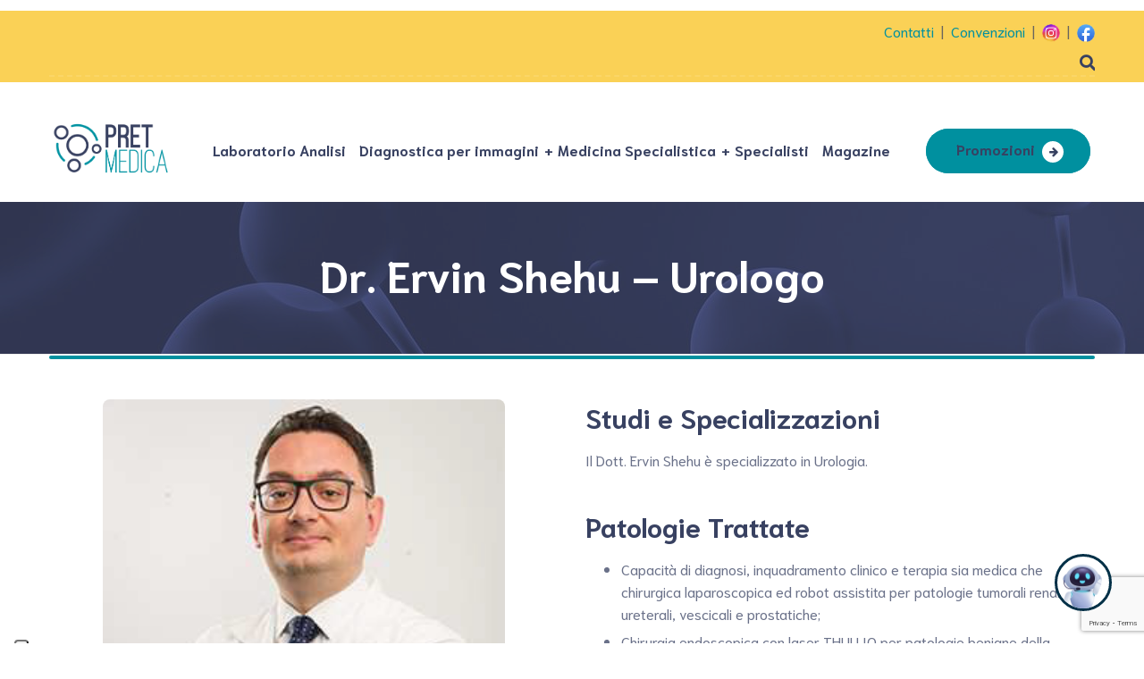

--- FILE ---
content_type: text/html; charset=UTF-8
request_url: https://www.pretmedica.it/team/ervinshehu/
body_size: 15434
content:
<!DOCTYPE html>
<html lang="it-IT">
<head>
<meta charset="UTF-8">
<meta name="viewport" content="width=device-width">
<meta name="format-detection" content="telephone=no">
<link rel="profile" href="http://gmpg.org/xfn/11">
<link rel="pingback" href="https://www.pretmedica.it/xmlrpc.php">
<script type="text/javascript" class="_iub_cs_skip">
var _iub = _iub || {};
_iub.csConfiguration = _iub.csConfiguration || {};
_iub.csConfiguration.siteId = "3504091";
_iub.csConfiguration.cookiePolicyId = "71449519";
</script>
<script class="_iub_cs_skip" src="https://cs.iubenda.com/autoblocking/3504091.js" fetchpriority="low"></script>
<meta name="robots" content="index, follow, max-image-preview:large, max-snippet:-1, max-video-preview:-1">
<!-- Google Tag Manager for WordPress by gtm4wp.com -->
<script data-cfasync="false" data-pagespeed-no-defer>
var gtm4wp_datalayer_name = "dataLayer";
var dataLayer = dataLayer || [];
</script>
<!-- End Google Tag Manager for WordPress by gtm4wp.com -->
<!-- This site is optimized with the Yoast SEO plugin v21.1 - https://yoast.com/wordpress/plugins/seo/ -->
<title>Dr. Ervin Shehu - Urologo - Pretmedica - Poliambulatorio Radiologia Eur Torrino</title>
<meta name="description" content="Il Dott. Ervin Shehu offre servizio su appuntamento presso il nostro poliambulatorio PRET MEDICA come urologo.">
<link rel="canonical" href="https://www.pretmedica.it/team/ervinshehu/">
<meta property="og:locale" content="it_IT">
<meta property="og:type" content="article">
<meta property="og:title" content="Dr. Ervin Shehu - Urologo - Pretmedica - Poliambulatorio Radiologia Eur Torrino">
<meta property="og:description" content="Il Dott. Ervin Shehu offre servizio su appuntamento presso il nostro poliambulatorio PRET MEDICA come urologo.">
<meta property="og:url" content="https://www.pretmedica.it/team/ervinshehu/">
<meta property="og:site_name" content="Pretmedica - Poliambulatorio Radiologia Eur Torrino">
<meta property="article:modified_time" content="2025-02-10T22:01:16+00:00">
<meta property="og:image" content="https://www.pretmedica.it/wp-content/uploads/2021/03/Ervin_Sheshu.png">
<meta property="og:image:width" content="450">
<meta property="og:image:height" content="452">
<meta property="og:image:type" content="image/png">
<meta name="twitter:card" content="summary_large_image">
<meta name="twitter:label1" content="Tempo di lettura stimato">
<meta name="twitter:data1" content="1 minuto">
<script type="application/ld+json" class="yoast-schema-graph">{"@context":"https://schema.org","@graph":[{"@type":"WebPage","@id":"https://www.pretmedica.it/team/ervinshehu/","url":"https://www.pretmedica.it/team/ervinshehu/","name":"Dr. Ervin Shehu - Urologo - Pretmedica - Poliambulatorio Radiologia Eur Torrino","isPartOf":{"@id":"https://www.pretmedica.it/#website"},"primaryImageOfPage":{"@id":"https://www.pretmedica.it/team/ervinshehu/#primaryimage"},"image":{"@id":"https://www.pretmedica.it/team/ervinshehu/#primaryimage"},"thumbnailUrl":"https://www.pretmedica.it/wp-content/uploads/2021/03/Ervin_Sheshu.png","datePublished":"2021-03-18T18:18:34+00:00","dateModified":"2025-02-10T22:01:16+00:00","description":"Il Dott. Ervin Shehu offre servizio su appuntamento presso il nostro poliambulatorio PRET MEDICA come urologo.","breadcrumb":{"@id":"https://www.pretmedica.it/team/ervinshehu/#breadcrumb"},"inLanguage":"it-IT","potentialAction":[{"@type":"ReadAction","target":["https://www.pretmedica.it/team/ervinshehu/"]}]},{"@type":"ImageObject","inLanguage":"it-IT","@id":"https://www.pretmedica.it/team/ervinshehu/#primaryimage","url":"https://www.pretmedica.it/wp-content/uploads/2021/03/Ervin_Sheshu.png","contentUrl":"https://www.pretmedica.it/wp-content/uploads/2021/03/Ervin_Sheshu.png","width":450,"height":452},{"@type":"BreadcrumbList","@id":"https://www.pretmedica.it/team/ervinshehu/#breadcrumb","itemListElement":[{"@type":"ListItem","position":1,"name":"Home","item":"https://www.pretmedica.it/"},{"@type":"ListItem","position":2,"name":"Dr. Ervin Shehu &#8211; Urologo"}]},{"@type":"WebSite","@id":"https://www.pretmedica.it/#website","url":"https://www.pretmedica.it/","name":"Pretmedica - Poliambulatorio Radiologia Eur Torrino","description":"","publisher":{"@id":"https://www.pretmedica.it/#organization"},"potentialAction":[{"@type":"SearchAction","target":{"@type":"EntryPoint","urlTemplate":"https://www.pretmedica.it/?s={search_term_string}"},"query-input":"required name=search_term_string"}],"inLanguage":"it-IT"},{"@type":"Organization","@id":"https://www.pretmedica.it/#organization","name":"Poliambulatorio e Radiologia Eur Torrino S.r.l.","url":"https://www.pretmedica.it/","logo":{"@type":"ImageObject","inLanguage":"it-IT","@id":"https://www.pretmedica.it/#/schema/logo/image/","url":"https://www.pretmedica.it/wp-content/uploads/2017/07/logo-pret.png","contentUrl":"https://www.pretmedica.it/wp-content/uploads/2017/07/logo-pret.png","width":722,"height":179,"caption":"Poliambulatorio e Radiologia Eur Torrino S.r.l."},"image":{"@id":"https://www.pretmedica.it/#/schema/logo/image/"}}]}</script>
<!-- / Yoast SEO plugin. -->
<link rel="dns-prefetch" href="//cdn.iubenda.com">
<link rel="dns-prefetch" href="//fonts.googleapis.com">
<link rel="alternate" type="application/rss+xml" title="Pretmedica - Poliambulatorio Radiologia Eur Torrino &raquo; Feed" href="https://www.pretmedica.it/feed/">
<link rel="alternate" type="application/rss+xml" title="Pretmedica - Poliambulatorio Radiologia Eur Torrino &raquo; Feed dei commenti" href="https://www.pretmedica.it/comments/feed/">
<!-- <link rel="stylesheet" id="wp-block-library-css" href="https://www.pretmedica.it/wp-includes/css/dist/block-library/style.min.css?ver=6.1.9" type="text/css" media="all"> -->
<!-- <link rel="stylesheet" id="classic-theme-styles-css" href="https://www.pretmedica.it/wp-includes/css/classic-themes.min.css?ver=1" type="text/css" media="all"> -->
<link rel="stylesheet" type="text/css" href="//www.pretmedica.it/wp-content/cache/wpfc-minified/qj3wy8hl/9r0s5.css" media="all"/>
<style id="global-styles-inline-css" type="text/css">
body{--wp--preset--color--black: #000000;--wp--preset--color--cyan-bluish-gray: #abb8c3;--wp--preset--color--white: #ffffff;--wp--preset--color--pale-pink: #f78da7;--wp--preset--color--vivid-red: #cf2e2e;--wp--preset--color--luminous-vivid-orange: #ff6900;--wp--preset--color--luminous-vivid-amber: #fcb900;--wp--preset--color--light-green-cyan: #7bdcb5;--wp--preset--color--vivid-green-cyan: #00d084;--wp--preset--color--pale-cyan-blue: #8ed1fc;--wp--preset--color--vivid-cyan-blue: #0693e3;--wp--preset--color--vivid-purple: #9b51e0;--wp--preset--gradient--vivid-cyan-blue-to-vivid-purple: linear-gradient(135deg,rgba(6,147,227,1) 0%,rgb(155,81,224) 100%);--wp--preset--gradient--light-green-cyan-to-vivid-green-cyan: linear-gradient(135deg,rgb(122,220,180) 0%,rgb(0,208,130) 100%);--wp--preset--gradient--luminous-vivid-amber-to-luminous-vivid-orange: linear-gradient(135deg,rgba(252,185,0,1) 0%,rgba(255,105,0,1) 100%);--wp--preset--gradient--luminous-vivid-orange-to-vivid-red: linear-gradient(135deg,rgba(255,105,0,1) 0%,rgb(207,46,46) 100%);--wp--preset--gradient--very-light-gray-to-cyan-bluish-gray: linear-gradient(135deg,rgb(238,238,238) 0%,rgb(169,184,195) 100%);--wp--preset--gradient--cool-to-warm-spectrum: linear-gradient(135deg,rgb(74,234,220) 0%,rgb(151,120,209) 20%,rgb(207,42,186) 40%,rgb(238,44,130) 60%,rgb(251,105,98) 80%,rgb(254,248,76) 100%);--wp--preset--gradient--blush-light-purple: linear-gradient(135deg,rgb(255,206,236) 0%,rgb(152,150,240) 100%);--wp--preset--gradient--blush-bordeaux: linear-gradient(135deg,rgb(254,205,165) 0%,rgb(254,45,45) 50%,rgb(107,0,62) 100%);--wp--preset--gradient--luminous-dusk: linear-gradient(135deg,rgb(255,203,112) 0%,rgb(199,81,192) 50%,rgb(65,88,208) 100%);--wp--preset--gradient--pale-ocean: linear-gradient(135deg,rgb(255,245,203) 0%,rgb(182,227,212) 50%,rgb(51,167,181) 100%);--wp--preset--gradient--electric-grass: linear-gradient(135deg,rgb(202,248,128) 0%,rgb(113,206,126) 100%);--wp--preset--gradient--midnight: linear-gradient(135deg,rgb(2,3,129) 0%,rgb(40,116,252) 100%);--wp--preset--duotone--dark-grayscale: url('#wp-duotone-dark-grayscale');--wp--preset--duotone--grayscale: url('#wp-duotone-grayscale');--wp--preset--duotone--purple-yellow: url('#wp-duotone-purple-yellow');--wp--preset--duotone--blue-red: url('#wp-duotone-blue-red');--wp--preset--duotone--midnight: url('#wp-duotone-midnight');--wp--preset--duotone--magenta-yellow: url('#wp-duotone-magenta-yellow');--wp--preset--duotone--purple-green: url('#wp-duotone-purple-green');--wp--preset--duotone--blue-orange: url('#wp-duotone-blue-orange');--wp--preset--font-size--small: 13px;--wp--preset--font-size--medium: 20px;--wp--preset--font-size--large: 36px;--wp--preset--font-size--x-large: 42px;--wp--preset--spacing--20: 0.44rem;--wp--preset--spacing--30: 0.67rem;--wp--preset--spacing--40: 1rem;--wp--preset--spacing--50: 1.5rem;--wp--preset--spacing--60: 2.25rem;--wp--preset--spacing--70: 3.38rem;--wp--preset--spacing--80: 5.06rem;}:where(.is-layout-flex){gap: 0.5em;}body .is-layout-flow > .alignleft{float: left;margin-inline-start: 0;margin-inline-end: 2em;}body .is-layout-flow > .alignright{float: right;margin-inline-start: 2em;margin-inline-end: 0;}body .is-layout-flow > .aligncenter{margin-left: auto !important;margin-right: auto !important;}body .is-layout-constrained > .alignleft{float: left;margin-inline-start: 0;margin-inline-end: 2em;}body .is-layout-constrained > .alignright{float: right;margin-inline-start: 2em;margin-inline-end: 0;}body .is-layout-constrained > .aligncenter{margin-left: auto !important;margin-right: auto !important;}body .is-layout-constrained > :where(:not(.alignleft):not(.alignright):not(.alignfull)){max-width: var(--wp--style--global--content-size);margin-left: auto !important;margin-right: auto !important;}body .is-layout-constrained > .alignwide{max-width: var(--wp--style--global--wide-size);}body .is-layout-flex{display: flex;}body .is-layout-flex{flex-wrap: wrap;align-items: center;}body .is-layout-flex > *{margin: 0;}:where(.wp-block-columns.is-layout-flex){gap: 2em;}.has-black-color{color: var(--wp--preset--color--black) !important;}.has-cyan-bluish-gray-color{color: var(--wp--preset--color--cyan-bluish-gray) !important;}.has-white-color{color: var(--wp--preset--color--white) !important;}.has-pale-pink-color{color: var(--wp--preset--color--pale-pink) !important;}.has-vivid-red-color{color: var(--wp--preset--color--vivid-red) !important;}.has-luminous-vivid-orange-color{color: var(--wp--preset--color--luminous-vivid-orange) !important;}.has-luminous-vivid-amber-color{color: var(--wp--preset--color--luminous-vivid-amber) !important;}.has-light-green-cyan-color{color: var(--wp--preset--color--light-green-cyan) !important;}.has-vivid-green-cyan-color{color: var(--wp--preset--color--vivid-green-cyan) !important;}.has-pale-cyan-blue-color{color: var(--wp--preset--color--pale-cyan-blue) !important;}.has-vivid-cyan-blue-color{color: var(--wp--preset--color--vivid-cyan-blue) !important;}.has-vivid-purple-color{color: var(--wp--preset--color--vivid-purple) !important;}.has-black-background-color{background-color: var(--wp--preset--color--black) !important;}.has-cyan-bluish-gray-background-color{background-color: var(--wp--preset--color--cyan-bluish-gray) !important;}.has-white-background-color{background-color: var(--wp--preset--color--white) !important;}.has-pale-pink-background-color{background-color: var(--wp--preset--color--pale-pink) !important;}.has-vivid-red-background-color{background-color: var(--wp--preset--color--vivid-red) !important;}.has-luminous-vivid-orange-background-color{background-color: var(--wp--preset--color--luminous-vivid-orange) !important;}.has-luminous-vivid-amber-background-color{background-color: var(--wp--preset--color--luminous-vivid-amber) !important;}.has-light-green-cyan-background-color{background-color: var(--wp--preset--color--light-green-cyan) !important;}.has-vivid-green-cyan-background-color{background-color: var(--wp--preset--color--vivid-green-cyan) !important;}.has-pale-cyan-blue-background-color{background-color: var(--wp--preset--color--pale-cyan-blue) !important;}.has-vivid-cyan-blue-background-color{background-color: var(--wp--preset--color--vivid-cyan-blue) !important;}.has-vivid-purple-background-color{background-color: var(--wp--preset--color--vivid-purple) !important;}.has-black-border-color{border-color: var(--wp--preset--color--black) !important;}.has-cyan-bluish-gray-border-color{border-color: var(--wp--preset--color--cyan-bluish-gray) !important;}.has-white-border-color{border-color: var(--wp--preset--color--white) !important;}.has-pale-pink-border-color{border-color: var(--wp--preset--color--pale-pink) !important;}.has-vivid-red-border-color{border-color: var(--wp--preset--color--vivid-red) !important;}.has-luminous-vivid-orange-border-color{border-color: var(--wp--preset--color--luminous-vivid-orange) !important;}.has-luminous-vivid-amber-border-color{border-color: var(--wp--preset--color--luminous-vivid-amber) !important;}.has-light-green-cyan-border-color{border-color: var(--wp--preset--color--light-green-cyan) !important;}.has-vivid-green-cyan-border-color{border-color: var(--wp--preset--color--vivid-green-cyan) !important;}.has-pale-cyan-blue-border-color{border-color: var(--wp--preset--color--pale-cyan-blue) !important;}.has-vivid-cyan-blue-border-color{border-color: var(--wp--preset--color--vivid-cyan-blue) !important;}.has-vivid-purple-border-color{border-color: var(--wp--preset--color--vivid-purple) !important;}.has-vivid-cyan-blue-to-vivid-purple-gradient-background{background: var(--wp--preset--gradient--vivid-cyan-blue-to-vivid-purple) !important;}.has-light-green-cyan-to-vivid-green-cyan-gradient-background{background: var(--wp--preset--gradient--light-green-cyan-to-vivid-green-cyan) !important;}.has-luminous-vivid-amber-to-luminous-vivid-orange-gradient-background{background: var(--wp--preset--gradient--luminous-vivid-amber-to-luminous-vivid-orange) !important;}.has-luminous-vivid-orange-to-vivid-red-gradient-background{background: var(--wp--preset--gradient--luminous-vivid-orange-to-vivid-red) !important;}.has-very-light-gray-to-cyan-bluish-gray-gradient-background{background: var(--wp--preset--gradient--very-light-gray-to-cyan-bluish-gray) !important;}.has-cool-to-warm-spectrum-gradient-background{background: var(--wp--preset--gradient--cool-to-warm-spectrum) !important;}.has-blush-light-purple-gradient-background{background: var(--wp--preset--gradient--blush-light-purple) !important;}.has-blush-bordeaux-gradient-background{background: var(--wp--preset--gradient--blush-bordeaux) !important;}.has-luminous-dusk-gradient-background{background: var(--wp--preset--gradient--luminous-dusk) !important;}.has-pale-ocean-gradient-background{background: var(--wp--preset--gradient--pale-ocean) !important;}.has-electric-grass-gradient-background{background: var(--wp--preset--gradient--electric-grass) !important;}.has-midnight-gradient-background{background: var(--wp--preset--gradient--midnight) !important;}.has-small-font-size{font-size: var(--wp--preset--font-size--small) !important;}.has-medium-font-size{font-size: var(--wp--preset--font-size--medium) !important;}.has-large-font-size{font-size: var(--wp--preset--font-size--large) !important;}.has-x-large-font-size{font-size: var(--wp--preset--font-size--x-large) !important;}
.wp-block-navigation a:where(:not(.wp-element-button)){color: inherit;}
:where(.wp-block-columns.is-layout-flex){gap: 2em;}
.wp-block-pullquote{font-size: 1.5em;line-height: 1.6;}
</style>
<!-- <link rel="stylesheet" id="contact-form-7-css" href="https://www.pretmedica.it/wp-content/plugins/contact-form-7/includes/css/styles.css?ver=5.7.7" type="text/css" media="all"> -->
<!-- <link rel="stylesheet" id="rt-wls-css" href="https://www.pretmedica.it/wp-content/plugins/wp-logo-showcase/assets/css/wplogoshowcase.css?ver=1.5.0" type="text/css" media="all"> -->
<!-- <link rel="stylesheet" id="bootstrap-css" href="https://www.pretmedica.it/wp-content/themes/holamed/assets/css/bootstrap-grid.css?ver=1.0" type="text/css" media="all"> -->
<!-- <link rel="stylesheet" id="holamed-plugins-css-css" href="https://www.pretmedica.it/wp-content/themes/holamed/assets/css/plugins.css?ver=1.0" type="text/css" media="all"> -->
<!-- <link rel="stylesheet" id="holamed-theme-style-css" href="https://www.pretmedica.it/wp-content/themes/holamed-child/style.css?ver=1.0" type="text/css" media="all"> -->
<link rel="stylesheet" type="text/css" href="//www.pretmedica.it/wp-content/cache/wpfc-minified/lc10olxy/g4f5t.css" media="all"/>
<style id="holamed-theme-style-inline-css" type="text/css">
@font-face {
font-family: 'holamed-fontello';
src: url('//www.pretmedica.it/wp-content/uploads/2017/12/ltx-holamed-1.eot?1.0');
src: url('//www.pretmedica.it/wp-content/uploads/2017/12/ltx-holamed-1.eot?1.0#iefix') format('embedded-opentype'),
url('//www.pretmedica.it/wp-content/uploads/2017/12/ltx-holamed-1.woff2?1.0') format('woff2'),
url('//www.pretmedica.it/wp-content/uploads/2017/12/ltx-holamed-1.woff?1.0') format('woff'),
url('//www.pretmedica.it/wp-content/uploads/2017/12/ltx-holamed-1.ttf?1.0') format('truetype'),
url('//www.pretmedica.it/wp-content/uploads/2017/12/ltx-holamed-1.svg?1.0#ltx-holamed-1') format('svg');
font-weight: normal;
font-style: normal;
}
:root {			  --black:  #384161 !important;			  --black-text:  rgba(56,65,97,.75) !important;			  --black-light:  rgba(56,65,97,.1) !important;			  --gray:   #EDF3F6 !important;			  --white:  #ffffff !important;			  --main:   #00909f !important;			  --main-darker: #007281 !important;			  --main-semi:  rgba(0,144,159,.5) !important;			  --second:   #fad156 !important;			  --red:   #dc4545 !important;			  --font-main:   'Niramit' !important;			  --font-headers: 'Niramit' !important;			}				.page-header { background-image: url(//www.pretmedica.it/wp-content/uploads/2018/11/inner_header_01.jpg) !important; } .theme-icon-main { background-image: url(//www.pretmedica.it/wp-content/uploads/2017/07/loghetto.png) !important; } .woocommerce-MyAccount-navigation .header-widget:before, .widget-area .header-widget:before { background-image: url(//www.pretmedica.it/wp-content/uploads/2017/07/loghetto.png) !important; } #nav-wrapper.navbar-layout-transparent nav.navbar { background-color: rgba(56, 65, 97, 0); } #nav-wrapper.navbar-layout-transparent nav.navbar.darkest { background-color: rgba(56, 65, 97, 0.05); } #nav-wrapper nav.navbar .navbar-logo .logo img { max-height: 60px; } 
@font-face {
font-family: 'holamed-fontello';
src: url('//www.pretmedica.it/wp-content/uploads/2017/12/ltx-holamed-1.eot?1.0');
src: url('//www.pretmedica.it/wp-content/uploads/2017/12/ltx-holamed-1.eot?1.0#iefix') format('embedded-opentype'),
url('//www.pretmedica.it/wp-content/uploads/2017/12/ltx-holamed-1.woff2?1.0') format('woff2'),
url('//www.pretmedica.it/wp-content/uploads/2017/12/ltx-holamed-1.woff?1.0') format('woff'),
url('//www.pretmedica.it/wp-content/uploads/2017/12/ltx-holamed-1.ttf?1.0') format('truetype'),
url('//www.pretmedica.it/wp-content/uploads/2017/12/ltx-holamed-1.svg?1.0#ltx-holamed-1') format('svg');
font-weight: normal;
font-style: normal;
}
</style>
<link rel="stylesheet" id="slider-google-font-css" href="https://fonts.googleapis.com/css?family=Niramit&amp;ver=6.1.9" type="text/css" media="all">
<!-- <link rel="stylesheet" id="font-awesome-css" href="https://www.pretmedica.it/wp-content/plugins/unyson/framework/static/libs/font-awesome/css/font-awesome.min.css?ver=2.7.31" type="text/css" media="all"> -->
<!-- <link rel="stylesheet" id="js_composer_front-css" href="https://www.pretmedica.it/wp-content/plugins/js_composer/assets/css/js_composer.min.css?ver=6.6.0" type="text/css" media="all"> -->
<!-- <link rel="stylesheet" id="parent-style-css" href="https://www.pretmedica.it/wp-content/themes/holamed/style.css?ver=6.1.9" type="text/css" media="all"> -->
<link rel="stylesheet" type="text/css" href="//www.pretmedica.it/wp-content/cache/wpfc-minified/8m0ifwmw/5xc2z.css" media="all"/>
<style id="parent-style-inline-css" type="text/css">
:root {			  --black:  #384161 !important;			  --black-text:  rgba(56,65,97,.75) !important;			  --black-light:  rgba(56,65,97,.1) !important;			  --gray:   #EDF3F6 !important;			  --white:  #ffffff !important;			  --main:   #00909f !important;			  --main-darker: #007281 !important;			  --main-semi:  rgba(0,144,159,.5) !important;			  --second:   #fad156 !important;			  --red:   #dc4545 !important;			  --font-main:   'Niramit' !important;			  --font-headers: 'Niramit' !important;			}				.page-header { background-image: url(//www.pretmedica.it/wp-content/uploads/2018/11/inner_header_01.jpg) !important; } .theme-icon-main { background-image: url(//www.pretmedica.it/wp-content/uploads/2017/07/loghetto.png) !important; } .woocommerce-MyAccount-navigation .header-widget:before, .widget-area .header-widget:before { background-image: url(//www.pretmedica.it/wp-content/uploads/2017/07/loghetto.png) !important; } #nav-wrapper.navbar-layout-transparent nav.navbar { background-color: rgba(56, 65, 97, 0); } #nav-wrapper.navbar-layout-transparent nav.navbar.darkest { background-color: rgba(56, 65, 97, 0.05); } #nav-wrapper nav.navbar .navbar-logo .logo img { max-height: 60px; } 
</style>
<!-- <link rel="stylesheet" id="child-style-css" href="https://www.pretmedica.it/wp-content/themes/holamed-child/style.css?ver=1.0" type="text/css" media="all"> -->
<!-- <link rel="stylesheet" id="dashicons-css" href="https://www.pretmedica.it/wp-includes/css/dashicons.min.css?ver=6.1.9" type="text/css" media="all"> -->
<!-- <link rel="stylesheet" id="fw-option-type-icon-v2-pack-linecons-css" href="https://www.pretmedica.it/wp-content/plugins/unyson/framework/static/libs/linecons/css/linecons.css?ver=2.7.31" type="text/css" media="all"> -->
<!-- <link rel="stylesheet" id="fw-option-type-icon-v2-pack-font-awesome-css" href="https://www.pretmedica.it/wp-content/plugins/unyson/framework/static/libs/font-awesome/css/font-awesome.min.css?ver=2.7.31" type="text/css" media="all"> -->
<!-- <link rel="stylesheet" id="fw-option-type-icon-v2-pack-entypo-css" href="https://www.pretmedica.it/wp-content/plugins/unyson/framework/static/libs/entypo/css/entypo.css?ver=2.7.31" type="text/css" media="all"> -->
<!-- <link rel="stylesheet" id="fw-option-type-icon-v2-pack-linearicons-css" href="https://www.pretmedica.it/wp-content/plugins/unyson/framework/static/libs/lnr/css/lnr.css?ver=2.7.31" type="text/css" media="all"> -->
<!-- <link rel="stylesheet" id="fw-option-type-icon-v2-pack-typicons-css" href="https://www.pretmedica.it/wp-content/plugins/unyson/framework/static/libs/typcn/css/typcn.css?ver=2.7.31" type="text/css" media="all"> -->
<!-- <link rel="stylesheet" id="fw-option-type-icon-v2-pack-unycon-css" href="https://www.pretmedica.it/wp-content/plugins/unyson/framework/static/libs/unycon/unycon.css?ver=2.7.31" type="text/css" media="all"> -->
<!-- <link rel="stylesheet" id="magnific-popup-css" href="https://www.pretmedica.it/wp-content/themes/holamed/assets/css/magnific-popup.css?ver=1.1.0" type="text/css" media="all"> -->
<link rel="stylesheet" type="text/css" href="//www.pretmedica.it/wp-content/cache/wpfc-minified/d63k6n68/5xc2z.css" media="all"/>
<link rel="stylesheet" id="holamed_google_fonts-css" href="//fonts.googleapis.com/css?family=Niramit:200,500,400i,700%7CShare+Tech+Mono&amp;subset=latin" type="text/css" media="all">
<!-- <link rel="stylesheet" id="holamed-fontello-css" href="//www.pretmedica.it/wp-content/uploads/2017/12/ltx-holamed-codes-1.css?ver=1.0" type="text/css" media="all"> -->
<!-- <link rel="stylesheet" id="vc_font_awesome_5_shims-css" href="https://www.pretmedica.it/wp-content/plugins/js_composer/assets/lib/bower/font-awesome/css/v4-shims.min.css?ver=6.6.0" type="text/css" media="all"> -->
<!-- <link rel="stylesheet" id="vc_font_awesome_5-css" href="https://www.pretmedica.it/wp-content/plugins/js_composer/assets/lib/bower/font-awesome/css/all.min.css?ver=6.6.0" type="text/css" media="all"> -->
<link rel="stylesheet" type="text/css" href="//www.pretmedica.it/wp-content/cache/wpfc-minified/g0v21b5/5xc2y.css" media="all"/>
<script type="text/javascript" class=" _iub_cs_skip" id="iubenda-head-inline-scripts-0">
var _iub = _iub || [];
_iub.csConfiguration = {"askConsentAtCookiePolicyUpdate":true,"floatingPreferencesButtonDisplay":"anchored-bottom-left","perPurposeConsent":true,"siteId":3504091,"whitelabel":false,"cookiePolicyId":71449519,"lang":"it", "banner":{ "acceptButtonDisplay":true,"closeButtonRejects":true,"customizeButtonDisplay":true,"explicitWithdrawal":true,"listPurposes":true,"position":"float-bottom-center","showTitle":false }};
</script>
<script type="text/javascript" charset="UTF-8" async="" class=" _iub_cs_skip" src="//cdn.iubenda.com/cs/iubenda_cs.js?ver=3.12.5" id="iubenda-head-scripts-1-js"></script>
<script src='//www.pretmedica.it/wp-content/cache/wpfc-minified/213f3tw3/g4f5t.js' type="text/javascript"></script>
<!-- <script type="text/javascript" src="https://www.pretmedica.it/wp-includes/js/jquery/jquery.min.js?ver=3.6.1" id="jquery-core-js"></script> -->
<!-- <script type="text/javascript" src="https://www.pretmedica.it/wp-includes/js/jquery/jquery-migrate.min.js?ver=3.3.2" id="jquery-migrate-js"></script> -->
<script type="text/javascript" id="wpm-6310-ajax-script-js-extra">
/* <![CDATA[ */
var my_ajax_object = {"ajax_url":"https:\/\/www.pretmedica.it\/wp-admin\/admin-ajax.php"};
/* ]]> */
</script>
<script src='//www.pretmedica.it/wp-content/cache/wpfc-minified/lkwsnvlb/9r0s5.js' type="text/javascript"></script>
<!-- <script type="text/javascript" src="https://www.pretmedica.it/wp-content/plugins/team-showcase-supreme/assets/js/ajaxdata.js?ver=6.1.9" id="wpm-6310-ajax-script-js"></script> -->
<!-- <script type="text/javascript" src="https://www.pretmedica.it/wp-content/themes/holamed/assets/js/modernizr-2.6.2.min.js?ver=2.6.2" id="modernizr-js"></script> -->
<link rel="https://api.w.org/" href="https://www.pretmedica.it/wp-json/">
<link rel="EditURI" type="application/rsd+xml" title="RSD" href="https://www.pretmedica.it/xmlrpc.php?rsd">
<link rel="wlwmanifest" type="application/wlwmanifest+xml" href="https://www.pretmedica.it/wp-includes/wlwmanifest.xml">
<meta name="generator" content="WordPress 6.1.9">
<link rel="shortlink" href="https://www.pretmedica.it/?p=7627">
<link rel="alternate" type="application/json+oembed" href="https://www.pretmedica.it/wp-json/oembed/1.0/embed?url=https%3A%2F%2Fwww.pretmedica.it%2Fteam%2Fervinshehu%2F">
<link rel="alternate" type="text/xml+oembed" href="https://www.pretmedica.it/wp-json/oembed/1.0/embed?url=https%3A%2F%2Fwww.pretmedica.it%2Fteam%2Fervinshehu%2F&amp;format=xml">
<!-- Meta Pixel Code -->
<script type="text/plain" class=" _iub_cs_activate-inline" data-iub-purposes="5">
!function(f,b,e,v,n,t,s)
{if(f.fbq)return;n=f.fbq=function(){n.callMethod?
n.callMethod.apply(n,arguments):n.queue.push(arguments)};
if(!f._fbq)f._fbq=n;n.push=n;n.loaded=!0;n.version='2.0';
n.queue=[];t=b.createElement(e);t.async=!0;
t.src=v;s=b.getElementsByTagName(e)[0];
s.parentNode.insertBefore(t,s)}(window, document,'script',
'https://connect.facebook.net/en_US/fbevents.js');
fbq('init', '629049630826674');
fbq('track', 'PageView');
</script>
<noscript><img height="1" width="1" style="display:none" src="https://www.facebook.com/tr?id=629049630826674&amp;ev=PageView&amp;noscript=1"></noscript>
<!-- End Meta Pixel Code -->
<!-- IUBENDA -->
<script type="text/javascript">var _iub = _iub || {}; _iub.cons_instructions = _iub.cons_instructions || []; _iub.cons_instructions.push(["init", {api_key: "ZzucwI2NCCTyMkXKcsH6HPtGs7SNy01S"}]);</script><script type="text/javascript" src="https://cdn.iubenda.com/cons/iubenda_cons.js" async></script>
<!-- END OF IUBENDA -->
<!-- Google Tag Manager for WordPress by gtm4wp.com -->
<!-- GTM Container placement set to automatic -->
<script data-cfasync="false" data-pagespeed-no-defer>
var dataLayer_content = {"pagePostType":"team","pagePostType2":"single-team","pagePostAuthor":"maui"};
dataLayer.push( dataLayer_content );
</script>
<script data-cfasync="false" data-pagespeed-no-defer>
(function(w,d,s,l,i){w[l]=w[l]||[];w[l].push({'gtm.start':
new Date().getTime(),event:'gtm.js'});var f=d.getElementsByTagName(s)[0],
j=d.createElement(s),dl=l!='dataLayer'?'&l='+l:'';j.async=true;j.src=
'//www.googletagmanager.com/gtm.js?id='+i+dl;f.parentNode.insertBefore(j,f);
})(window,document,'script','dataLayer','GTM-N8Z9C2K');
</script>
<!-- End Google Tag Manager for WordPress by gtm4wp.com --><meta name="generator" content="Powered by WPBakery Page Builder - drag and drop page builder for WordPress.">
<script>
(function () {
const MOBILE_BREAKPOINT = 768;
let isChatOpen = false; // stato "vero" della chat
function isMobile() {
return window.innerWidth <= MOBILE_BREAKPOINT;
}
function resizeChatbotIframe() {
const iframe = document.getElementById("chatbot-iframe");
if (!iframe) return;
if (isChatOpen) {
iframe.style.pointerEvents = "auto";
if (isMobile()) {
iframe.style.width = "100vw";
iframe.style.height = "80vh";
iframe.style.bottom = "0";
iframe.style.right = "0";
} else {
iframe.style.width = "420px";
iframe.style.height = "640px";
iframe.style.bottom = "20px";
iframe.style.right = "20px";
}
} else {
iframe.style.width = "80px";
iframe.style.height = "80px";
iframe.style.bottom = "20px";
iframe.style.right = "20px";
iframe.style.pointerEvents = "auto";
}
}
function initChatbotIframe() {
isChatOpen = false;
resizeChatbotIframe();
}
window.addEventListener("message", function (event) {
const data = event.data;
if (!data || data.type !== "CHAT_WIDGET_OPEN_STATE") return;
isChatOpen = !!data.open; // prendo lo stato dal widget
resizeChatbotIframe();
});
window.addEventListener("resize", function () {
resizeChatbotIframe();
});
if (document.readyState === "loading") {
document.addEventListener("DOMContentLoaded", initChatbotIframe);
} else {
initChatbotIframe();
}
})();
</script>
<style class="wpcode-css-snippet"> #chatbot-iframe {
width: 80px;
height: 80px;
border: none;
background: transparent;
position: fixed;
bottom: 20px;
right: 20px;
z-index: 9999;
pointer-events: auto;
}</style>
<link rel="icon" href="https://www.pretmedica.it/wp-content/uploads/2017/07/cropped-loghetto-32x32.png" sizes="32x32">
<link rel="icon" href="https://www.pretmedica.it/wp-content/uploads/2017/07/cropped-loghetto-192x192.png" sizes="192x192">
<link rel="apple-touch-icon" href="https://www.pretmedica.it/wp-content/uploads/2017/07/cropped-loghetto-180x180.png">
<meta name="msapplication-TileImage" content="https://www.pretmedica.it/wp-content/uploads/2017/07/cropped-loghetto-270x270.png">
<style type="text/css" id="wp-custom-css">
.partners-wrap {float:left; width:150px}
/*
.vc-hoverbox-wrapper.vc-hoverbox-shape--square.vc-hoverbox-align--center.vc-hoverbox-direction--default.vc-hoverbox-width--100 h2 {	font-size:18px!important; text-shadow: 1px 1px 4px white; position:absolute;
bottom:0;
padding-bottom:20px}
h2.resize {
font-size:18px!important;
}
*/
/* === Fix form inline*/
.form-input-group form p input{
height : unset; 
}
#wpcf7-f6102-p5151-o1 .wpcf7-list-item-label a {
transition: all 0.5s ease;
color: #394263;
}
#wpcf7-f6102-p5151-o1 .wpcf7-list-item-label a:hover {
color:white;
}
/*-----------------------*/
.container {max-width:100%;
margin:auto;
}
#nav-wrapper nav.navbar .navbar-logo {
max-width: 220px;
display:float; 
float:left;}
}
form {padding:0px !important}
.btn-default[disabled]:hover {background-color:#f00 !important;}
.margin-default {
padding-top: 50px !important;}
.partners-wrap {margin-bottom:40px;}
.ltx-countup.animation-default .countUp-wrap .countUp-item .header {font-size:40px!important;}
img {vertical-align: top;}
#nav-wrapper.nav.navbar.navbar-logo.logo.img {vertical-align: top!important;}
.ltx-block-icon.ltx-icon-top a.in:hover {background-color:#FAD156 !important;}
.ltx-block-icon.ltx-icon-top .ltx-icon {color: #384161 !important;}
.ltx-block-icon.ltx-icon-top a.in:hover .header {
color: #384161 !important;
}
#nav-wrapper nav.navbar .navbar-logo {
padding-top: 50px !important;
}
.mega-menu {padding-left:2px; padding-right: 2px;}
/* === colore bottone offerte HOVER */
.button.color-hover-main:hover, input[type="button"].color-hover-main:hover, input[type="submit"].color-hover-main:hover, .btn.color-hover-main:hover, .button.color-hover-second:hover, input[type="button"].color-hover-second:hover, input[type="submit"].color-hover-second:hover, .btn.color-hover-second:hover {
color: #404040;
color: #fff;
background-color: #009fe3;
background-color: #384161;
}
/* === colore bottone offerte MAIN */
.button.btn-black, input[type="button"].btn-black, input[type="submit"].btn-black, .btn.btn-black {
color: #fff;
color: #384161;
background-color: #404040;
background-color: var(--black);
box-shadow: inset 0 0px 0 50px #404040;
box-shadow: inset 0 0px 0 50px #FAD156;
}
/* === Bottone FORM HOMEPAGE */
.button.btn-black:hover, input[type="button"].btn-black:hover, input[type="submit"].btn-black:hover, .btn.btn-black:hover {
box-shadow: inset 0 0px 0 0 transparent;
color: #fff;
background-color: #384161!important;
}
/* === FOOTER */
#ltx-widgets-footer {
background-color: #DDD;
}
/* === Text Color Widget footer*/
.footer-widget-area a:not(.btn) {
color: #384161;
}
/* === SERVIZI medicina specialistica */
.services-sc.layout-posts article {
background-color: #EDF3F6 !important;
}
.services-sc.layout-posts article .header {font-size:18px;}
/* === FORM BLOG */
form textarea, .form-row textarea, form input:not([type="submit"]):not([type="button"]):not([type="radio"]):not([type="checkbox"]), .form-row input:not([type="submit"]):not([type="button"]):not([type="radio"]):not([type="checkbox"]) {
-webkit-border-radius: 10px;
-moz-border-radius: 10px;
border-radius: 10px;
border: solid 1px #ccc;
}
.woocommerce-product-search label, .wp-searchform label, form.post-password-form label, form.search-form label, form.wpcf7-form label, form.form label, form label {
font-size: 13px;
}
.btn-default {background-color: #FAD156 !important}
.btn-default[disabled]:hover {
background-color: #384161 !important;
}
.btn-telefono { background-color:#FAD156; padding:10px 40px; border-radius:20px; color:#777f95;}
.btn-telefono:hover {color:#fff; background-color:#777f95;}
.comment-respond {display:none;}
.ltx-cats {display:none;}
comment-text p, .text-page p {
margin-bottom: 4px;
}
/* === Colore testo bottone giallo */
.btn-second {color: #384161!important;}
.btn-second:hover {color: #fff!important;}
/* === Colore BOX HOVER TEAM */
.vc-hoverbox-inner :last-child {
color: #fff;
}
.vc-hoverbox-inner {
color: #fff;
}
.vc_custom_heading a, .vc_custom_heading a:focus, .vc_custom_heading a:hover, .vc_custom_heading a:visited {
color: #FAD156;
font-family:arial;	
}
nav.navbar #navbar.navbar-desktop ul.navbar-nav > li> a 
{    padding-left: 5px  !important;
padding-right: 10px !important;
padding-top:20px;}
/*padding voci megamenu */
nav.navbar #navbar.navbar-desktop ul.navbar-nav ul.children li a, nav.navbar #navbar.navbar-desktop ul.navbar-nav ul.sub-menu li a {padding:2px 0px 2px 0px;
}
.triangle-right {
width: 0;
height: 0;
border-top: 50px solid transparent;
border-left: 100px solid #0060A0;
border-bottom: 50px solid transparent;
}
.triangle-left {
width: 0;
height: 0;
border-top: 50px solid transparent;
border-right: 100px solid #0060A0;
border-bottom: 50px solid transparent;
}
.topzero {margin-top:-44px;}
.form-input-group form p button {
margin: 0px !important;
margin-top: 10px !important
}
nav.navbar #navbar.navbar-desktop .mega-menu .sub-menu li:not(.menu-item-has-children) a
{font-size: 14px !important}
nav.navbar #navbar.navbar-desktop .mega-menu .mega-menu-row {padding: 8px 0px !important;}
.topbar23 {padding:10px 0 10px 0;
margin-bottom: -20px}
.topmenu23_align {margin-top:8px !important;}
/*.wpb_wrapper {text-align:right !important} */
.ltx-navbar-icons .top-search input[type="text"] {right:100px !important; top: 64px;}
.top-search-ico-close {right:120px !important; top:64px !important}*/
/*.pad_top_mob {padding: 0px !important;}
.ltx-topbar-block .container {
padding: 0px;}
#nav-wrapper {margin-top: -8px !important}
.boxshadow-text {background-color: #00909F !important;}
*/
.vc_btn3-color-mulled-wine, .pink {background-color: #F0CDFF !important}
.fullheight {min-height:780px !important}
.halfheight {min-height:350px !important}
/* Paginazione numeri blog */
.current {width:40px !important; height:36px;}
.pagination {width:100%; margin-bottom:40px !important;}
.blupret {color:#394263 !important;}
.font-puntodonna {font-size:30px !important;}
.bg-color-black, .bg-tone-dark {
color: #fff !important;}
.promoheight{height:320px !important}
nav.navbar #navbar.navbar-desktop .navbar-btn {
margin: 58px -10px 0 30px;
}
.testobianco {color:#fff !important;}
.copyright-block .ltx-go-top.floating {
margin-bottom: 60px;}
h6{
margin: 42px 0 16px;
margin-top: 42px;
font-size: 36px;
color: #00909f !important;
}
.sub-menu {padding:20px !important; width: 350px !important; }
/* CHATBOT
.chat-popup[data-v-68eee0de] {
height: 50% !important;} */		</style>
<noscript><style> .wpb_animate_when_almost_visible { opacity: 1; }</style></noscript>
</head>
<body class="team-template-default single single-team postid-7627 wls_chrome group-blog masthead-fixed full-width footer-widgets singular paceloader-enabled wpb-js-composer js-comp-ver-6.6.0 vc_responsive">
<div id="preloader"></div>
<div class="ltx-topbar-block ltx-topbar-before-white"><div class="container">
<div data-vc-full-width="true" data-vc-full-width-init="false" class="vc_row wpb_row vc_row-fluid topbar23 vc_custom_1679594393375 bg-color-second text-align-center">
<div class="wpb_column vc_column_container vc_col-sm-6 vc_hidden-xs"><div class="vc_column-inner"><div class="wpb_wrapper">
<div class="es-resp">	<div class="visible-ms" style="height: 32px;"></div>	<div class="visible-xs" style="height: 32px;"></div>
</div>
<div class="es-resp">	<div class="visible-xl" style="height: 10px;"></div>	<div class="hidden-xl hidden-md hidden-sm hidden-ms hidden-xs" style="height: 10px;"></div>	<div class="visible-md" style="height: 10px;"></div>	<div class="visible-sm " style="height: 10px;"></div>	<div class="visible-ms" style="height: 32px;"></div>	<div class="visible-xs" style="height: 32px;"></div>
</div>
</div></div></div>
<div class="wpb_column vc_column_container vc_col-sm-6 vc_hidden-xs text-align-center-sm-ms"><div class="vc_column-inner"><div class="wpb_wrapper">
<div class="es-resp">	<div class="visible-ms" style="height: 32px;"></div>	<div class="visible-xs" style="height: 32px;"></div>
</div>
<div class="wpb_text_column wpb_content_element ">
<div class="wpb_wrapper">
<p style="text-align: right;"><a href="https://www.pretmedica.it/contatti/">Contatti</a>&nbsp; |&nbsp; <a href="https://www.pretmedica.it/convenzioni/">Convenzioni</a>&nbsp; |&nbsp; <a href="https://www.instagram.com/pretmedica/" target="_blank" rel="noopener"><img decoding="async" class="alignnone wp-image-9657 size-full" style="margin-top: 5px;" src="https://www.pretmedica.it/wp-content/uploads/2018/11/ico_IG.png" alt="" width="20" height="20"></a>&nbsp; |&nbsp; <a href="https://www.facebook.com/pretmedica"><img decoding="async" class="alignnone size-full wp-image-9658" style="margin-top: 5px;" src="https://www.pretmedica.it/wp-content/uploads/2018/11/ico_FB.png" alt="" width="20" height="20"></a> </p>
<div class="ltx-navbar-icons"><ul>
<li class="ltx-fa-icon ltx-nav-search   hidden-md hidden-sm hidden-ms hidden-xs">
<div class="top-search" data-base-href="https://www.pretmedica.it/">
<a href="#" id="top-search-ico" class="top-search-ico fa fa-search" aria-hidden="true"></a>
<a href="#" id="top-search-ico-close" class="top-search-ico-close fa fa-close" aria-hidden="true"></a>
<input placeholder="Search" value="" type="text">
</div>
</li>
</ul></div>
</div>
</div>
<div class="es-resp">	<div class="visible-ms" style="height: 32px;"></div>	<div class="visible-xs" style="height: 32px;"></div>
</div>
</div></div></div>
</div>
<div class="vc_row-full-width vc_clearfix"></div>
<div data-vc-full-width="true" data-vc-full-width-init="false" class="vc_row wpb_row vc_row-fluid pad_top_mob vc_custom_1680014166064 vc_row-o-content-middle vc_row-flex bg-color-second text-align-center"><div class="wpb_column vc_column_container vc_col-sm-12 vc_hidden-lg vc_hidden-md vc_hidden-sm"><div class="vc_column-inner vc_custom_1679592925119"><div class="wpb_wrapper">
<div class="wpb_text_column wpb_content_element ">
<div class="wpb_wrapper">
<p style="text-align: center; padding-top: 10px; padding-bottom: 10px;"><a href="https://www.pretmedica.it/contatti/">Contatti</a>&nbsp; |&nbsp; <a href="https://www.pretmedica.it/convenzioni/">Convenzioni</a>&nbsp; |&nbsp; <a href="https://www.pretmedica.it/blog/">Blog</a> | <a href="https://www.pretmedica.it/promozioni/">Promozioni</a><br>
<a href="https://www.instagram.com/pretmedica/" target="_blank" rel="noopener"><img decoding="async" class="alignnone wp-image-9657 size-full" style="margin-top: 5px;" src="https://www.pretmedica.it/wp-content/uploads/2018/11/ico_IG.png" alt="" width="20" height="20"></a>&nbsp; |&nbsp; <a href="https://www.facebook.com/pretmedica"><img decoding="async" class="alignnone size-full wp-image-9658" style="margin-top: 5px;" src="https://www.pretmedica.it/wp-content/uploads/2018/11/ico_FB.png" alt="" width="20" height="20"></a></p>
</div>
</div>
<div class="vc_row wpb_row vc_inner vc_row-fluid">
<div class="wpb_column vc_column_container vc_col-sm-6 text-align-center"><div class="vc_column-inner"><div class="wpb_wrapper"><div class="vc_btn3-container vc_btn3-inline"><a class="vc_general vc_btn3 vc_btn3-size-md vc_btn3-shape-rounded vc_btn3-style-modern vc_btn3-color-peacoc" href="https://www.portalemedica.it/pretmedica/modules/ro/smart/" title="">Referti On Line</a></div></div></div></div>
<div class="wpb_column vc_column_container vc_col-sm-6 text-align-center"><div class="vc_column-inner"><div class="wpb_wrapper"><div class="vc_btn3-container vc_btn3-inline"><a class="vc_general vc_btn3 vc_btn3-size-md vc_btn3-shape-rounded vc_btn3-style-modern vc_btn3-color-peacoc" href="https://www.pretmedica.it/preparazione-esami/" title="">Preparazione Esami</a></div></div></div></div>
</div>
</div></div></div></div>
<div class="vc_row-full-width vc_clearfix"></div>
</div></div>
<div id="nav-wrapper" class="navbar-layout-white">
<nav class="navbar  affix-always" data-spy="affix" data-offset-top="0">
<div class=" container">
<div class="navbar-logo ">	
<a class="logo ltx-logo-white" href="https://www.pretmedica.it/"><img src="//www.pretmedica.it/wp-content/uploads/2017/07/pret-logo-short.png" alt="Pretmedica - Poliambulatorio Radiologia Eur Torrino" srcset="//www.pretmedica.it/wp-content/uploads/2017/07/pret-logo-short.png 1x,//www.pretmedica.it/wp-content/uploads/2017/07/1.png 2x"></a>			</div>
<div id="navbar" class="navbar-collapse collapse" data-mobile-screen-width="1020">
<div class="toggle-wrap">
<a class="logo ltx-logo-white" href="https://www.pretmedica.it/"><img src="//www.pretmedica.it/wp-content/uploads/2017/07/pret-logo-short.png" alt="Pretmedica - Poliambulatorio Radiologia Eur Torrino" srcset="//www.pretmedica.it/wp-content/uploads/2017/07/pret-logo-short.png 1x,//www.pretmedica.it/wp-content/uploads/2017/07/1.png 2x"></a>						
<button type="button" class="navbar-toggle collapsed">
<span class="close"><span class="fa fa-close"></span></span>
</button>							
<div class="clearfix"></div>
</div>
<ul id="menu-main-menu" class="nav navbar-nav">
<li id="menu-item-8870" class="menu-item menu-item-type-post_type menu-item-object-page menu-item-8870"><a href="https://www.pretmedica.it/laboratorio-analisi/"><span>Laboratorio Analisi</span></a></li>
<li id="menu-item-7427" class="menu-item menu-item-type-custom menu-item-object-custom menu-item-has-children menu-item-7427">
<a href="#"><span>Diagnostica per immagini</span></a>
<ul class="sub-menu">
<li id="menu-item-10772" class="menu-item menu-item-type-custom menu-item-object-custom menu-item-10772"><a href="https://www.pretmedica.it/senologia"><span>Diagnostica senologica</span></a></li>
<li id="menu-item-7420" class="menu-item menu-item-type-post_type menu-item-object-page menu-item-7420"><a href="https://www.pretmedica.it/diagnostica-odontoiatrica/"><span>Diagnostica odontoiatrica</span></a></li>
<li id="menu-item-7422" class="menu-item menu-item-type-post_type menu-item-object-page menu-item-7422"><a href="https://www.pretmedica.it/ecografia-e-radiologia-tradizionale/"><span>Ecografia e Radiologia tradizionale</span></a></li>
<li id="menu-item-10112" class="menu-item menu-item-type-post_type menu-item-object-page menu-item-10112"><a href="https://www.pretmedica.it/ecografia-toracica/"><span>Ecografia Toracica</span></a></li>
<li id="menu-item-7423" class="menu-item menu-item-type-post_type menu-item-object-page menu-item-7423"><a href="https://www.pretmedica.it/moc/"><span>Moc</span></a></li>
<li id="menu-item-8412" class="menu-item menu-item-type-post_type menu-item-object-page menu-item-8412"><a href="https://www.pretmedica.it/preparazione-esami/"><span>Preparazione esami</span></a></li>
<li id="menu-item-10269" class="menu-item menu-item-type-post_type menu-item-object-post menu-item-10269"><a href="https://www.pretmedica.it/risonanza-magnetica-nucleare-rmn-aperta-a-basso-campo/"><span>Risonanza magnetica nucleare aperta a basso campo</span></a></li>
<li id="menu-item-10265" class="menu-item menu-item-type-post_type menu-item-object-post menu-item-10265"><a href="https://www.pretmedica.it/rm-alto-campo/"><span>RM ad Alto Campo</span></a></li>
<li id="menu-item-10283" class="menu-item menu-item-type-post_type menu-item-object-post menu-item-10283"><a href="https://www.pretmedica.it/tc-cone-beam/"><span>TC cone beam</span></a></li>
<li id="menu-item-10276" class="menu-item menu-item-type-post_type menu-item-object-post menu-item-10276"><a href="https://www.pretmedica.it/tomografia-computerizzata-tc/"><span>Tomografia Computerizzata (TC)</span></a></li>
</ul>
</li>
<li id="menu-item-8115" class="menu-item menu-item-type-post_type menu-item-object-page menu-item-has-children menu-item-has-mega-menu menu-item-8115">
<a href="https://www.pretmedica.it/medicina-specialistica/"><span>Medicina Specialistica</span></a><div class="mega-menu">
<ul class="sub-menu mega-menu-row">
<li id="menu-item-8666" class="menu-item menu-item-type-post_type menu-item-object-page mega-menu-col menu-item-8666"><a href="https://www.pretmedica.it/allergologia/"><span>Allergologia</span></a></li>
<li id="menu-item-8567" class="menu-item menu-item-type-post_type menu-item-object-page mega-menu-col menu-item-8567"><a href="https://www.pretmedica.it/angiologia-medicina-specialistica/"><span>Angiologia</span></a></li>
<li id="menu-item-10907" class="menu-item menu-item-type-post_type menu-item-object-page mega-menu-col menu-item-10907"><a href="https://www.pretmedica.it/cardiologia/"><span>Cardiologia</span></a></li>
<li id="menu-item-11468" class="menu-item menu-item-type-post_type menu-item-object-page mega-menu-col menu-item-11468"><a href="https://www.pretmedica.it/check-up/"><span>Check-up</span></a></li>
<li id="menu-item-8566" class="menu-item menu-item-type-post_type menu-item-object-page mega-menu-col menu-item-8566"><a href="https://www.pretmedica.it/dermatologia-medicina-specialistica/"><span>Dermatologia</span></a></li>
</ul>
<ul class="sub-menu mega-menu-row">
<li id="menu-item-11652" class="menu-item menu-item-type-post_type menu-item-object-page mega-menu-col menu-item-11652"><a href="https://www.pretmedica.it/diabetologia/"><span>Diabetologia</span></a></li>
<li id="menu-item-8668" class="menu-item menu-item-type-post_type menu-item-object-page mega-menu-col menu-item-8668"><a href="https://www.pretmedica.it/ematologia/"><span>Ematologia</span></a></li>
<li id="menu-item-8570" class="menu-item menu-item-type-post_type menu-item-object-page mega-menu-col menu-item-8570"><a href="https://www.pretmedica.it/endocrinologia/"><span>Endocrinologia</span></a></li>
<li id="menu-item-8969" class="menu-item menu-item-type-post_type menu-item-object-page mega-menu-col menu-item-8969"><a href="https://www.pretmedica.it/fisiatria/"><span>Fisiatria</span></a></li>
<li id="menu-item-8667" class="menu-item menu-item-type-post_type menu-item-object-page mega-menu-col menu-item-8667"><a href="https://www.pretmedica.it/gastroenterologia/"><span>Gastroenterologia</span></a></li>
</ul>
<ul class="sub-menu mega-menu-row">
<li id="menu-item-8861" class="menu-item menu-item-type-post_type menu-item-object-page mega-menu-col menu-item-8861"><a href="https://www.pretmedica.it/geriatria/"><span>Geriatria</span></a></li>
<li id="menu-item-8571" class="menu-item menu-item-type-post_type menu-item-object-page mega-menu-col menu-item-8571"><a href="https://www.pretmedica.it/ginecologia/"><span>Ginecologia</span></a></li>
<li id="menu-item-11483" class="menu-item menu-item-type-post_type menu-item-object-page mega-menu-col menu-item-11483"><a href="https://www.pretmedica.it/medicina-del-lavoro/"><span>Medicina del lavoro</span></a></li>
<li id="menu-item-8572" class="menu-item menu-item-type-post_type menu-item-object-page mega-menu-col menu-item-8572"><a href="https://www.pretmedica.it/medicina-dello-sport/"><span>Medicina dello Sport</span></a></li>
<li id="menu-item-8970" class="menu-item menu-item-type-post_type menu-item-object-page mega-menu-col menu-item-8970"><a href="https://www.pretmedica.it/medicina-interna/"><span>Medicina Interna</span></a></li>
</ul>
<ul class="sub-menu mega-menu-row">
<li id="menu-item-11469" class="menu-item menu-item-type-post_type menu-item-object-page mega-menu-col menu-item-11469"><a href="https://www.pretmedica.it/medicina-estetica/"><span>Medicina Estetica</span></a></li>
<li id="menu-item-8573" class="menu-item menu-item-type-post_type menu-item-object-page mega-menu-col menu-item-8573"><a href="https://www.pretmedica.it/neurologia/"><span>Neurologia</span></a></li>
<li id="menu-item-11565" class="menu-item menu-item-type-post_type menu-item-object-page mega-menu-col menu-item-11565"><a href="https://www.pretmedica.it/obesita/"><span>Obesit&agrave;</span></a></li>
<li id="menu-item-8574" class="menu-item menu-item-type-post_type menu-item-object-page mega-menu-col menu-item-8574"><a href="https://www.pretmedica.it/oculistica/"><span>Oculistica</span></a></li>
<li id="menu-item-10555" class="menu-item menu-item-type-post_type menu-item-object-page mega-menu-col menu-item-10555"><a href="https://www.pretmedica.it/ortopedia/"><span>Ortopedia e traumatologia</span></a></li>
</ul>
<ul class="sub-menu mega-menu-row">
<li id="menu-item-11516" class="menu-item menu-item-type-post_type menu-item-object-page mega-menu-col menu-item-11516"><a href="https://www.pretmedica.it/osteoporosi-prevenzione-diagnosi-e-trattamento/"><span>Osteoporosi</span></a></li>
<li id="menu-item-8576" class="menu-item menu-item-type-post_type menu-item-object-page mega-menu-col menu-item-8576"><a href="https://www.pretmedica.it/otorinolaringoiatria/"><span>Otorinolaringoiatria</span></a></li>
<li id="menu-item-11560" class="menu-item menu-item-type-post_type menu-item-object-page mega-menu-col menu-item-11560"><a href="https://www.pretmedica.it/pediatria/"><span>Pediatria</span></a></li>
<li id="menu-item-8577" class="menu-item menu-item-type-post_type menu-item-object-page mega-menu-col menu-item-8577"><a href="https://www.pretmedica.it/pneumologia/"><span>Pneumologia</span></a></li>
<li id="menu-item-10099" class="menu-item menu-item-type-post_type menu-item-object-page mega-menu-col menu-item-10099"><a href="https://www.pretmedica.it/punto-salute-donna/"><span>Punto Salute Donna</span></a></li>
</ul>
<ul class="sub-menu mega-menu-row">
<li id="menu-item-8971" class="menu-item menu-item-type-post_type menu-item-object-page mega-menu-col menu-item-8971"><a href="https://www.pretmedica.it/reumatologia/"><span>Reumatologia</span></a></li>
<li id="menu-item-8578" class="menu-item menu-item-type-post_type menu-item-object-page mega-menu-col menu-item-8578"><a href="https://www.pretmedica.it/scienza-nutrizione-medicina-specialistica/"><span>Scienze della nutrizione</span></a></li>
<li id="menu-item-11111" class="menu-item menu-item-type-post_type menu-item-object-post mega-menu-col menu-item-11111"><a href="https://www.pretmedica.it/servizi-domiciliari/"><span>Servizi domiciliari</span></a></li>
<li id="menu-item-10817" class="menu-item menu-item-type-post_type menu-item-object-page mega-menu-col menu-item-10817"><a href="https://www.pretmedica.it/senologia/"><span>Senologia</span></a></li>
<li id="menu-item-8579" class="menu-item menu-item-type-post_type menu-item-object-page mega-menu-col menu-item-8579"><a href="https://www.pretmedica.it/terapia-del-dolore-medicina-specialistica/"><span>Terapia del dolore o Algologia</span></a></li>
</ul>
<ul class="sub-menu mega-menu-row">
<li id="menu-item-8580" class="menu-item menu-item-type-post_type menu-item-object-page mega-menu-col menu-item-8580"><a href="https://www.pretmedica.it/urologia/"><span>Urologia</span></a></li>
</ul>
</div>
</li>
<li id="menu-item-9645" class="menu-item menu-item-type-post_type menu-item-object-page menu-item-9645"><a href="https://www.pretmedica.it/specialisti/"><span>Specialisti</span></a></li>
<li id="menu-item-11319" class="menu-item menu-item-type-post_type menu-item-object-page menu-item-11319"><a href="https://www.pretmedica.it/blog/"><span>Magazine</span></a></li>
</ul>
<a href="https://www.pretmedica.it/promozioni/" class="btn navbar-btn color-hover-black">Promozioni</a>				<div class="mobile-controls">
<div><ul>
<li class="ltx-fa-icon ltx-nav-search  ">
<div class="top-search" data-base-href="https://www.pretmedica.it/">
<a href="#" id="top-search-ico-mobile" class="top-search-ico fa fa-search" aria-hidden="true"></a>
<input placeholder="Search" value="" type="text">
</div>
</li>
</ul></div>				</div>				
</div>
<div class="navbar-controls">	
<button type="button" class="navbar-toggle collapsed">
<span class="icon-bar top-bar"></span>
<span class="icon-bar middle-bar"></span>
<span class="icon-bar bottom-bar"></span>
</button>			
</div>
</div>
</nav>
</div>
<header class="page-header   header-h1  header-parallax ltx-parallax ">
<div class="container">   
<h1>Dr. Ervin Shehu &ndash; Urologo</h1>	    
</div>	    
</header>
<div class="container main-wrapper">
<div class="team-full text-page inner-page margin-default">
<div class="vc_row wpb_row vc_row-fluid">
<div class="wpb_column vc_column_container vc_col-sm-6"><div class="vc_column-inner"><div class="wpb_wrapper">
<div class="wpb_single_image wpb_content_element vc_align_center">
<figure class="wpb_wrapper vc_figure">
<div class="vc_single_image-wrapper   vc_box_border_grey"><img width="450" height="452" src="https://www.pretmedica.it/wp-content/uploads/2021/03/Ervin_Sheshu.png" class="vc_single_image-img attachment-full" alt="" decoding="async" srcset="https://www.pretmedica.it/wp-content/uploads/2021/03/Ervin_Sheshu.png 450w, https://www.pretmedica.it/wp-content/uploads/2021/03/Ervin_Sheshu-300x300.png 300w, https://www.pretmedica.it/wp-content/uploads/2021/03/Ervin_Sheshu-150x150.png 150w, https://www.pretmedica.it/wp-content/uploads/2021/03/Ervin_Sheshu-70x70.png 70w, https://www.pretmedica.it/wp-content/uploads/2021/03/Ervin_Sheshu-125x125.png 125w" sizes="(max-width: 450px) 100vw, 450px"></div>
</figure>
</div>
</div></div></div>
<div class="wpb_column vc_column_container vc_col-sm-6"><div class="vc_column-inner"><div class="wpb_wrapper">
<div class="wpb_text_column wpb_content_element ">
<div class="wpb_wrapper">
<h4>Studi e Specializzazioni</h4>
<p>Il Dott. Ervin Shehu &egrave; specializzato in Urologia.</p>
<h4><strong>Patologie Trattate</strong></h4>
<ul>
<li>Capacita&#768; di diagnosi, inquadramento clinico e terapia sia medica che chirurgica laparoscopica ed robot assistita per patologie tumorali renali, ureterali, vescicali e prostatiche;</li>
<li>Chirurgia endoscopica con laser THULLIO per patologie benigne della prostata;</li>
<li>Chirurgia endoscopica per calcolosi ureterale e renale mediante laser HOLMIO;</li>
<li>Esecuzione di ecografie ed Ecocolor-Doppler dell&rsquo;apparato genito-urinario;</li>
<li>Esecuzione di Biopsia prostatica con tecnica FUSION;</li>
<li>Esecuzione di uretrocistoscopia flessibile;</li>
<li>Esecuzione di esame urodinamico;</li>
<li>Terapia focale laser per il tumore della prostata FLA (Focal Laser Ablation)</li>
</ul>
</div>
</div>
<div class="wpb_text_column wpb_content_element ">
<div class="wpb_wrapper">
<h4>Pubblicazioni Premi e Traguardi</h4>
<ul>
<li>&ldquo; Congresso Nazionale Societa&#768; Italiana di Urologia&rdquo;. Settembre 2014 Firenze</li>
<li>&ldquo;Project SIU-AUA Summer School&rdquo;. Diagnosi e trattamento: IPB, Tumori della vescica,</li>
<li>Calcolosi Renale, Impotenza Ottobre 2015 Montegridolfo;</li>
<li>&ldquo;88&deg; Congresso Nazionale Societa&#768; Italiana di Urologia: Ottobre 2015;</li>
<li>&ldquo;Congresso della Societa&#768; Europea di Urologia&rdquo; Munich Germania Marzo 2016;</li>
<li>&ldquo;89&deg; Congresso Nazionale della Societa&#768; Italiana di Urologia&rdquo;: Venezia Ottobre 2016;</li>
<li>&ldquo;Corso internazionale Uretero-Renoscopia Flessibile&rdquo;: Giugno 2017.</li>
</ul>
<h4><strong>Dove esercita il Dott. Ervin Shehu</strong></h4>
<p>Il Dott. Ervin Shehu offre servizio su appuntamento presso il nostro poliambulatorio PRET MEDICA come urologo.</p>
</div>
</div>
</div></div></div>
</div>
<div class="vc_row wpb_row vc_row-fluid"><div class="wpb_column vc_column_container vc_col-sm-12"><div class="vc_column-inner"><div class="wpb_wrapper">
<div class="wpcf7 no-js" id="wpcf7-f8466-p7627-o1" lang="it-IT" dir="ltr">
<div class="screen-reader-response">
<p role="status" aria-live="polite" aria-atomic="true"></p> <ul></ul>
</div>
<form action="/team/ervinshehu/#wpcf7-f8466-p7627-o1" method="post" class="wpcf7-form init" aria-label="Modulo di contatto" novalidate="novalidate" data-status="init">
<div style="display: none;">
<input type="hidden" name="_wpcf7" value="8466">
<input type="hidden" name="_wpcf7_version" value="5.7.7">
<input type="hidden" name="_wpcf7_locale" value="it_IT">
<input type="hidden" name="_wpcf7_unit_tag" value="wpcf7-f8466-p7627-o1">
<input type="hidden" name="_wpcf7_container_post" value="7627">
<input type="hidden" name="_wpcf7_posted_data_hash" value="">
<input type="hidden" name="_wpcf7_recaptcha_response" value="">
</div>
<p style="text-align:center; font-size:28px; padding-top: 8px; color: #384161; margin-bottom: 23px;"><strong>Prenota una visita<strong></strong></strong>
</p>
<div>
<p><label> <span class="wpcf7-form-control-wrap" data-name="nome"><input size="40" class="wpcf7-form-control wpcf7-text wpcf7-validates-as-required" aria-required="true" aria-invalid="false" placeholder="Nome e Cognome" value="" type="text" name="nome"></span> </label><br>
<label> <span class="wpcf7-form-control-wrap" data-name="email"><input size="40" class="wpcf7-form-control wpcf7-text wpcf7-validates-as-required" aria-required="true" aria-invalid="false" placeholder="Email" value="" type="text" name="email"></span> </label><br>
<label> <span class="wpcf7-form-control-wrap" data-name="oggetto"><textarea cols="40" rows="10" class="wpcf7-form-control wpcf7-textarea wpcf7-validates-as-required" aria-required="true" aria-invalid="false" placeholder="Oggetto della prenotazione" name="oggetto"></textarea></span> </label>
</p>
</div>
<p><span class="wpcf7-form-control-wrap" data-name="acceptance-67"><span class="wpcf7-form-control wpcf7-acceptance"><span class="wpcf7-list-item"><label><input type="checkbox" name="acceptance-67" value="1" aria-invalid="false"><span class="wpcf7-list-item-label">Ho letto e accetto la normativa sulla <a href="https://www.iubenda.com/privacy-policy/71449519" target="_blank">privacy policy</a></span></label></span></span></span><br>
<span class="wpcf7-form-control-wrap" data-name="acceptance-GDPR"><span class="wpcf7-form-control wpcf7-acceptance"><span class="wpcf7-list-item"><label><input type="checkbox" name="acceptance-GDPR" value="1" aria-invalid="false"><span class="wpcf7-list-item-label">Presto il consenso al trattamento dei dati (obbligatorio)</span></label></span></span></span>
</p>
<p>&nbsp;
</p>
<div class="invio">
<p><span><button type="submit" class="btn btn-lg btn-black">Invia</button></span>
</p>
</div>
<div>
<p><a class="btn-telefono" href="tel:+39065200136">CHIAMACI</a>
</p>
</div>
<input type="hidden" class="wpcf7-pum" value='{"closepopup":false,"closedelay":0,"openpopup":false,"openpopup_id":0}'><div class="wpcf7-response-output" aria-hidden="true"></div>
</form>
</div>
</div></div></div></div>
</div>
    </div>
<section id="ltx-widgets-footer">
<div class="container">
<div class="row">
<div class="col-lg-3 col-md-4 col-sm-6 col-ms-12   matchHeight clearfix">    
<div class="footer-widget-area">
<div id="text-12" class="widget widget_text">			<div class="textwidget">
<h4>Main Partner</h4>
<p><a href="https://www.fisiogrouproma.it/" target="_blank" rel="noopener"><img decoding="async" class="alignnone wp-image-7488" src="https://www.pretmedica.it/wp-content/uploads/2017/07/Pretmedica-Partner-Fisiogroup.png" alt="" width="212" height="36" srcset="https://www.pretmedica.it/wp-content/uploads/2017/07/Pretmedica-Partner-Fisiogroup.png 300w, https://www.pretmedica.it/wp-content/uploads/2017/07/Pretmedica-Partner-Fisiogroup-125x21.png 125w" sizes="(max-width: 212px) 100vw, 212px"></a></p>
<p><a href="https://www.unicampus.it/it/" target="_blank" rel="noopener"><img decoding="async" class="alignnone wp-image-7487" src="https://www.pretmedica.it/wp-content/uploads/2017/07/Universita%CC%80-Campus.png" alt="" width="215" height="76" srcset="https://www.pretmedica.it/wp-content/uploads/2017/07/Universita&#768;-Campus.png 300w, https://www.pretmedica.it/wp-content/uploads/2017/07/Universita&#768;-Campus-125x44.png 125w" sizes="(max-width: 215px) 100vw, 215px"></a></p>
</div>
</div>							</div>
</div>
<div class="col-lg-3 col-md-4 col-sm-6 col-ms-12   matchHeight clearfix">    
<div class="footer-widget-area">
<div id="text-14" class="widget widget_text">			<div class="textwidget">
<h4>Contatti</h4>
<p><a href="tel:065200136"><span class="head">065200136</span></a></p>
<p><a href="mailto:info@pretmedica.it"><span class="head">info@pretmedica.it</span></a></p>
<p><span style="color: #384161 !important;"><b>PretMedica Poliambulatorio Radiologia</b>: Viale Citt&agrave; D&rsquo;Europa 638 &ndash; 00144 Roma</span></p>
<p><span style="color: #384161 !important;"><b>PretmedicaLab Analisi Cliniche Risonanza Alto Campo</b>: Viale Citt&agrave; d&rsquo;Europa (presso centro commerciale S.I.C.) &ndash; 801/805 00144 Roma </span></p>
<p><span style="color: #384161 !important;"><b>Pretmedica Poliambulatorio e Analisi Cliniche</b>: Via Bruno De Finetti 241 &ndash; 00134 Roma</span></p>
</div>
</div>							</div>
</div>
<div class="col-lg-3 col-md-4 col-sm-6 col-ms-12   matchHeight clearfix">    
<div class="footer-widget-area">
<div id="text-15" class="widget widget_text">			<div class="textwidget">
<h4>Orari di apertura</h4>
<p><span style="color: #384161 !important;"><strong>Pret Medica Poliambulatorio Radiologia: </strong></span></p>
<p><span style="color: #384161 !important;"><strong>Lunedi / Venerdi: </strong><br>
8:00 &ndash; 20:00 (orario continuato)<br>
<strong>Sabato:</strong> 8:00 &ndash; 13:00<br>
<strong>Domenica:</strong> Chiuso</span></p>
<p><strong style="color: #384161 !important;">Pret Medica&nbsp;<span style="color: #ee7416!important;">Lab</span> Analisi Cliniche Risonanza Alto Campo:</strong></p>
<p><span style="color: #384161 !important;"><strong>Lunedi / Venerdi: </strong><br>
7:30 &ndash; 20:00 (orario continuato)<br>
<strong>Sabato:</strong> 7:30 &ndash; 13:00<br>
<strong>Domenica:</strong> Chiuso</span></p>
<p>&nbsp;</p>
</div>
</div>							</div>
</div>
<div class="col-lg-3 col-md-4 col-sm-6 col-ms-12   matchHeight clearfix">    
<div class="footer-widget-area">
<div id="text-17" class="widget widget_text">			<div class="textwidget">
<h4>Indicazioni</h4>
<p><span style="color: #384161 !important;">A pochi passi dalla struttura fermano le linee autobus 070, 708 778, 779.</span></p>
</div>
</div>
<div id="text-11" class="widget widget_text">			<div class="textwidget">
<h4>GDPR e Trattamento dati <a href="mailto:dpo.sl@ecosafety.it" target="_blank" rel="noopener">dpo.sl@ecosafety.it</a>
</h4>
<p><a class="iubenda-white iubenda-noiframe iubenda-embed iubenda-noiframe " title="Privacy Policy " href="https://www.iubenda.com/privacy-policy/71449519">Privacy Policy</a><script type="text/javascript">(function (w,d) {var loader = function () {var s = d.createElement("script"), tag = d.getElementsByTagName("script")[0]; s.src="https://cdn.iubenda.com/iubenda.js"; tag.parentNode.insertBefore(s,tag);}; if(w.addEventListener){w.addEventListener("load", loader, false);}else if(w.attachEvent){w.attachEvent("onload", loader);}else{w.onload = loader;}})(window, document);</script></p>
<p><a class="iubenda-white iubenda-noiframe iubenda-embed iubenda-noiframe " title="Cookie Policy " href="https://www.iubenda.com/privacy-policy/71449519/cookie-policy">Cookie Policy</a><script type="text/javascript">(function (w,d) {var loader = function () {var s = d.createElement("script"), tag = d.getElementsByTagName("script")[0]; s.src="https://cdn.iubenda.com/iubenda.js"; tag.parentNode.insertBefore(s,tag);}; if(w.addEventListener){w.addEventListener("load", loader, false);}else if(w.attachEvent){w.attachEvent("onload", loader);}else{w.onload = loader;}})(window, document);</script></p>
<h4 class="btn navbar-btn color-hover-white" style="color: #fff !important;"><a href="https://www.portalemedica.it/pretmedica/modules/st/" target="_blank" rel="noopener">Portale soggetti terzi</a></h4>
</div>
</div>							</div>
</div>
</div>
</div>
</section>
<footer class="copyright-block copyright-layout-">
<div class="container">
<p><span style="color: #384161">&copy; Pretmedica Poliambulatorio e Radiologia Eur Torrino srl | P. Iva 14053551009 | Direttore Sanitario Dr Francesco Pizzo<span style="color: #003366"> | </span></span><span style="color: #003366">dati di contatto Responsabile per la Protezione dei dati (DPO): </span><a href="mailto:dpo.sl@ecosafety.it"><strong>dpo.sl@ecosafety.it</strong></a><span style="color: #384161">| Autorizzazione Sanitaria n&deg; G02391 del 4/3/2022</span></p>
<a href="#" class="ltx-go-top hidden-xs hidden-ms floating"><span class="ltx-font ltx-icon-right-arrow"></span></a>			</div>
</footer>
<iframe id="chatbot-iframe" src="https://virtual-reception-chatbot.web.app/pretmedica/embed"><span style="display: inline-block; width: 0px; overflow: hidden; line-height: 0;" data-mce-type="bookmark" class="mce_SELRES_start">&#65279;</span></iframe><script type="text/javascript" id="wpcf7-redirect-script-js-extra">
/* <![CDATA[ */
var wpcf7_redirect_forms = {"10514":{"page_id":"0","external_url":"","use_external_url":"","open_in_new_tab":"","http_build_query":"","http_build_query_selectively":"","http_build_query_selectively_fields":"","delay_redirect":"0","after_sent_script":"","thankyou_page_url":""},"9897":{"page_id":"0","external_url":"","use_external_url":"","open_in_new_tab":"","http_build_query":"","http_build_query_selectively":"","http_build_query_selectively_fields":"","delay_redirect":"0","after_sent_script":"","thankyou_page_url":""},"9500":{"page_id":"0","external_url":"","use_external_url":"","open_in_new_tab":"","http_build_query":"","http_build_query_selectively":"","http_build_query_selectively_fields":"","delay_redirect":"0","after_sent_script":"","thankyou_page_url":""},"8466":{"page_id":"0","external_url":"","use_external_url":"","open_in_new_tab":"","http_build_query":"","http_build_query_selectively":"","http_build_query_selectively_fields":"","delay_redirect":"0","after_sent_script":"","thankyou_page_url":""},"8446":{"page_id":"0","external_url":"","use_external_url":"","open_in_new_tab":"","http_build_query":"","http_build_query_selectively":"","http_build_query_selectively_fields":"","delay_redirect":"0","after_sent_script":"","thankyou_page_url":""},"6102":{"page_id":"0","external_url":"","use_external_url":"","open_in_new_tab":"","http_build_query":"","http_build_query_selectively":"","http_build_query_selectively_fields":"","delay_redirect":"0","after_sent_script":"","thankyou_page_url":""},"1555":{"page_id":"0","external_url":"","use_external_url":"","open_in_new_tab":"","http_build_query":"","http_build_query_selectively":"","http_build_query_selectively_fields":"","delay_redirect":"0","after_sent_script":"","thankyou_page_url":""}};
/* ]]> */
</script>
<script type="text/javascript" src="https://www.pretmedica.it/wp-content/plugins/cf7-redirection/js/wpcf7-redirect-script.js" id="wpcf7-redirect-script-js"></script>
<script type="text/javascript" src="https://www.pretmedica.it/wp-content/plugins/contact-form-7/includes/swv/js/index.js?ver=5.7.7" id="swv-js"></script>
<script type="text/javascript" id="contact-form-7-js-extra">
/* <![CDATA[ */
var wpcf7 = {"api":{"root":"https:\/\/www.pretmedica.it\/wp-json\/","namespace":"contact-form-7\/v1"}};
/* ]]> */
</script>
<script type="text/javascript" src="https://www.pretmedica.it/wp-content/plugins/contact-form-7/includes/js/index.js?ver=5.7.7" id="contact-form-7-js"></script>
<script type="text/javascript" src="https://www.pretmedica.it/wp-content/plugins/duracelltomi-google-tag-manager/dist/js/gtm4wp-contact-form-7-tracker.js?ver=1.22.3" id="gtm4wp-contact-form-7-tracker-js"></script>
<script type="text/javascript" src="https://www.pretmedica.it/wp-content/plugins/duracelltomi-google-tag-manager/dist/js/gtm4wp-form-move-tracker.js?ver=1.22.3" id="gtm4wp-form-move-tracker-js"></script>
<script type="text/javascript" src="https://www.google.com/recaptcha/api.js?render=6LfcjJYpAAAAAG6IO0HJM0f2kncz401XAAjpE5lQ&amp;ver=3.0" id="google-recaptcha-js"></script>
<script type="text/javascript" src="https://www.pretmedica.it/wp-includes/js/dist/vendor/regenerator-runtime.min.js?ver=0.13.9" id="regenerator-runtime-js"></script>
<script type="text/javascript" src="https://www.pretmedica.it/wp-includes/js/dist/vendor/wp-polyfill.min.js?ver=3.15.0" id="wp-polyfill-js"></script>
<script type="text/javascript" id="wpcf7-recaptcha-js-extra">
/* <![CDATA[ */
var wpcf7_recaptcha = {"sitekey":"6LfcjJYpAAAAAG6IO0HJM0f2kncz401XAAjpE5lQ","actions":{"homepage":"homepage","contactform":"contactform"}};
/* ]]> */
</script>
<script type="text/javascript" src="https://www.pretmedica.it/wp-content/plugins/contact-form-7/modules/recaptcha/index.js?ver=5.7.7" id="wpcf7-recaptcha-js"></script>
<script type="text/javascript" src="https://www.pretmedica.it/wp-includes/js/imagesloaded.min.js?ver=4.1.4" id="imagesloaded-js"></script>
<script type="text/javascript" src="https://www.pretmedica.it/wp-includes/js/masonry.min.js?ver=4.2.2" id="masonry-js"></script>
<script type="text/javascript" src="https://www.pretmedica.it/wp-includes/js/jquery/jquery.masonry.min.js?ver=3.1.2b" id="jquery-masonry-js"></script>
<script type="text/javascript" src="https://www.pretmedica.it/wp-content/themes/holamed/assets/js/jquery.countdown.js?ver=2.2.0" id="countdown-js"></script>
<script type="text/javascript" src="https://www.pretmedica.it/wp-content/themes/holamed/assets/js/jquery.counterup.min.js?ver=1.0" id="counterup-js"></script>
<script type="text/javascript" src="https://www.pretmedica.it/wp-content/themes/holamed/assets/js/jquery.matchHeight.js?ver=6.1.9" id="matchheight-js"></script>
<script type="text/javascript" src="https://www.pretmedica.it/wp-content/themes/holamed/assets/js/jquery.nicescroll.js?ver=3.7.6" id="nicescroll-js"></script>
<script type="text/javascript" src="https://www.pretmedica.it/wp-content/themes/holamed/assets/js/jquery.magnific-popup.js?ver=1.1.0" id="magnific-popup-js"></script>
<script type="text/javascript" src="https://www.pretmedica.it/wp-content/themes/holamed/assets/js/chart.min.js?ver=2.7.3" id="chart-js"></script>
<script type="text/javascript" src="https://www.pretmedica.it/wp-content/themes/holamed/assets/js/jquery.zoomslider.js?ver=0.2.3" id="zoomslider-js"></script>
<script type="text/javascript" src="https://www.pretmedica.it/wp-content/themes/holamed/assets/js/waypoint.js?ver=2.0.5" id="waypoint-js"></script>
<script type="text/javascript" src="https://www.pretmedica.it/wp-content/themes/holamed/assets/js/affix.js?ver=3.3.7" id="affix-js"></script>
<script type="text/javascript" src="https://www.pretmedica.it/wp-content/themes/holamed/assets/js/jquery.paroller.min.js?ver=1.3.1" id="paroller-js"></script>
<script type="text/javascript" src="https://www.pretmedica.it/wp-content/themes/holamed/assets/js/swiper.js?ver=4.3.3" id="swiper-js"></script>
<script type="text/javascript" src="https://www.pretmedica.it/wp-content/themes/holamed/assets/js/parallax.min.js?ver=1.1.3" id="parallax-js"></script>
<script type="text/javascript" src="https://www.pretmedica.it/wp-content/themes/holamed/assets/js/parallax-scroll.min.js?ver=1.0" id="parallax-scroll-js"></script>
<script type="text/javascript" src="https://www.pretmedica.it/wp-content/themes/holamed/assets/js/scrollreveal.js?ver=3.3.4" id="scrollreveal-js"></script>
<script type="text/javascript" src="https://www.pretmedica.it/wp-content/themes/holamed/assets/js/scripts.js?ver=1.0" id="holamed-scripts-js"></script>
<script type="text/javascript" src="https://www.pretmedica.it/wp-content/themes/holamed/assets/js/map-style.js?ver=1.0.0" id="holamed-map-style-js"></script>
<script type="text/javascript" src="https://www.pretmedica.it/wp-content/themes/holamed/assets/js/pace.js?ver=6.1.9" id="pace-js"></script>
<script type="text/javascript" src="https://www.pretmedica.it/wp-content/plugins/js_composer/assets/js/dist/js_composer_front.min.js?ver=6.6.0" id="wpb_composer_front_js-js"></script>
</body>
</html><!-- Parsed with iubenda experimental class in 0.0062 sec. --><!-- WP Fastest Cache file was created in 0.696 seconds, on January 22, 2026 @ 10:49 am -->

--- FILE ---
content_type: text/html; charset=utf-8
request_url: https://virtual-reception-chatbot.web.app/pretmedica/embed
body_size: 147
content:
<!doctype html>
<html lang="it">
  <head>
    <meta charset="UTF-8" />
    <link rel="icon" href="/favicon.ico" />
    <meta name="viewport" content="width=device-width, initial-scale=1.0" />
    <title>Chatbot Demo</title>

    <link rel="preconnect" href="https://fonts.googleapis.com" />
    <link rel="preconnect" href="https://fonts.gstatic.com" crossorigin />
    <link rel="stylesheet" href="https://unpkg.com/primeflex@latest/primeflex.css" />

    <link rel="preconnect" href="https://fonts.googleapis.com" />
    <!-- Preconnect per performance -->
    <link rel="preconnect" href="https://fonts.gstatic.com" crossorigin />
    <meta name="color-scheme" content="light" />

    <!-- Material Symbols (Outlined / Rounded / Sharp) -->
    <link
      rel="stylesheet"
      href="https://fonts.googleapis.com/css2?family=Material+Symbols+Outlined:opsz,wght,FILL,GRAD@20..48,100..700,0..1,-50..200&display=swap"
    />
    <script type="module" crossorigin src="/assets/index-SimA4HlW.js"></script>
    <link rel="stylesheet" crossorigin href="/assets/index-BOmzhZni.css">
  </head>
  <body>
    <div id="app"></div>
  </body>
</html>


--- FILE ---
content_type: text/html; charset=utf-8
request_url: https://www.google.com/recaptcha/api2/anchor?ar=1&k=6LfcjJYpAAAAAG6IO0HJM0f2kncz401XAAjpE5lQ&co=aHR0cHM6Ly93d3cucHJldG1lZGljYS5pdDo0NDM.&hl=en&v=PoyoqOPhxBO7pBk68S4YbpHZ&size=invisible&anchor-ms=20000&execute-ms=30000&cb=icc47y2tzbgr
body_size: 48967
content:
<!DOCTYPE HTML><html dir="ltr" lang="en"><head><meta http-equiv="Content-Type" content="text/html; charset=UTF-8">
<meta http-equiv="X-UA-Compatible" content="IE=edge">
<title>reCAPTCHA</title>
<style type="text/css">
/* cyrillic-ext */
@font-face {
  font-family: 'Roboto';
  font-style: normal;
  font-weight: 400;
  font-stretch: 100%;
  src: url(//fonts.gstatic.com/s/roboto/v48/KFO7CnqEu92Fr1ME7kSn66aGLdTylUAMa3GUBHMdazTgWw.woff2) format('woff2');
  unicode-range: U+0460-052F, U+1C80-1C8A, U+20B4, U+2DE0-2DFF, U+A640-A69F, U+FE2E-FE2F;
}
/* cyrillic */
@font-face {
  font-family: 'Roboto';
  font-style: normal;
  font-weight: 400;
  font-stretch: 100%;
  src: url(//fonts.gstatic.com/s/roboto/v48/KFO7CnqEu92Fr1ME7kSn66aGLdTylUAMa3iUBHMdazTgWw.woff2) format('woff2');
  unicode-range: U+0301, U+0400-045F, U+0490-0491, U+04B0-04B1, U+2116;
}
/* greek-ext */
@font-face {
  font-family: 'Roboto';
  font-style: normal;
  font-weight: 400;
  font-stretch: 100%;
  src: url(//fonts.gstatic.com/s/roboto/v48/KFO7CnqEu92Fr1ME7kSn66aGLdTylUAMa3CUBHMdazTgWw.woff2) format('woff2');
  unicode-range: U+1F00-1FFF;
}
/* greek */
@font-face {
  font-family: 'Roboto';
  font-style: normal;
  font-weight: 400;
  font-stretch: 100%;
  src: url(//fonts.gstatic.com/s/roboto/v48/KFO7CnqEu92Fr1ME7kSn66aGLdTylUAMa3-UBHMdazTgWw.woff2) format('woff2');
  unicode-range: U+0370-0377, U+037A-037F, U+0384-038A, U+038C, U+038E-03A1, U+03A3-03FF;
}
/* math */
@font-face {
  font-family: 'Roboto';
  font-style: normal;
  font-weight: 400;
  font-stretch: 100%;
  src: url(//fonts.gstatic.com/s/roboto/v48/KFO7CnqEu92Fr1ME7kSn66aGLdTylUAMawCUBHMdazTgWw.woff2) format('woff2');
  unicode-range: U+0302-0303, U+0305, U+0307-0308, U+0310, U+0312, U+0315, U+031A, U+0326-0327, U+032C, U+032F-0330, U+0332-0333, U+0338, U+033A, U+0346, U+034D, U+0391-03A1, U+03A3-03A9, U+03B1-03C9, U+03D1, U+03D5-03D6, U+03F0-03F1, U+03F4-03F5, U+2016-2017, U+2034-2038, U+203C, U+2040, U+2043, U+2047, U+2050, U+2057, U+205F, U+2070-2071, U+2074-208E, U+2090-209C, U+20D0-20DC, U+20E1, U+20E5-20EF, U+2100-2112, U+2114-2115, U+2117-2121, U+2123-214F, U+2190, U+2192, U+2194-21AE, U+21B0-21E5, U+21F1-21F2, U+21F4-2211, U+2213-2214, U+2216-22FF, U+2308-230B, U+2310, U+2319, U+231C-2321, U+2336-237A, U+237C, U+2395, U+239B-23B7, U+23D0, U+23DC-23E1, U+2474-2475, U+25AF, U+25B3, U+25B7, U+25BD, U+25C1, U+25CA, U+25CC, U+25FB, U+266D-266F, U+27C0-27FF, U+2900-2AFF, U+2B0E-2B11, U+2B30-2B4C, U+2BFE, U+3030, U+FF5B, U+FF5D, U+1D400-1D7FF, U+1EE00-1EEFF;
}
/* symbols */
@font-face {
  font-family: 'Roboto';
  font-style: normal;
  font-weight: 400;
  font-stretch: 100%;
  src: url(//fonts.gstatic.com/s/roboto/v48/KFO7CnqEu92Fr1ME7kSn66aGLdTylUAMaxKUBHMdazTgWw.woff2) format('woff2');
  unicode-range: U+0001-000C, U+000E-001F, U+007F-009F, U+20DD-20E0, U+20E2-20E4, U+2150-218F, U+2190, U+2192, U+2194-2199, U+21AF, U+21E6-21F0, U+21F3, U+2218-2219, U+2299, U+22C4-22C6, U+2300-243F, U+2440-244A, U+2460-24FF, U+25A0-27BF, U+2800-28FF, U+2921-2922, U+2981, U+29BF, U+29EB, U+2B00-2BFF, U+4DC0-4DFF, U+FFF9-FFFB, U+10140-1018E, U+10190-1019C, U+101A0, U+101D0-101FD, U+102E0-102FB, U+10E60-10E7E, U+1D2C0-1D2D3, U+1D2E0-1D37F, U+1F000-1F0FF, U+1F100-1F1AD, U+1F1E6-1F1FF, U+1F30D-1F30F, U+1F315, U+1F31C, U+1F31E, U+1F320-1F32C, U+1F336, U+1F378, U+1F37D, U+1F382, U+1F393-1F39F, U+1F3A7-1F3A8, U+1F3AC-1F3AF, U+1F3C2, U+1F3C4-1F3C6, U+1F3CA-1F3CE, U+1F3D4-1F3E0, U+1F3ED, U+1F3F1-1F3F3, U+1F3F5-1F3F7, U+1F408, U+1F415, U+1F41F, U+1F426, U+1F43F, U+1F441-1F442, U+1F444, U+1F446-1F449, U+1F44C-1F44E, U+1F453, U+1F46A, U+1F47D, U+1F4A3, U+1F4B0, U+1F4B3, U+1F4B9, U+1F4BB, U+1F4BF, U+1F4C8-1F4CB, U+1F4D6, U+1F4DA, U+1F4DF, U+1F4E3-1F4E6, U+1F4EA-1F4ED, U+1F4F7, U+1F4F9-1F4FB, U+1F4FD-1F4FE, U+1F503, U+1F507-1F50B, U+1F50D, U+1F512-1F513, U+1F53E-1F54A, U+1F54F-1F5FA, U+1F610, U+1F650-1F67F, U+1F687, U+1F68D, U+1F691, U+1F694, U+1F698, U+1F6AD, U+1F6B2, U+1F6B9-1F6BA, U+1F6BC, U+1F6C6-1F6CF, U+1F6D3-1F6D7, U+1F6E0-1F6EA, U+1F6F0-1F6F3, U+1F6F7-1F6FC, U+1F700-1F7FF, U+1F800-1F80B, U+1F810-1F847, U+1F850-1F859, U+1F860-1F887, U+1F890-1F8AD, U+1F8B0-1F8BB, U+1F8C0-1F8C1, U+1F900-1F90B, U+1F93B, U+1F946, U+1F984, U+1F996, U+1F9E9, U+1FA00-1FA6F, U+1FA70-1FA7C, U+1FA80-1FA89, U+1FA8F-1FAC6, U+1FACE-1FADC, U+1FADF-1FAE9, U+1FAF0-1FAF8, U+1FB00-1FBFF;
}
/* vietnamese */
@font-face {
  font-family: 'Roboto';
  font-style: normal;
  font-weight: 400;
  font-stretch: 100%;
  src: url(//fonts.gstatic.com/s/roboto/v48/KFO7CnqEu92Fr1ME7kSn66aGLdTylUAMa3OUBHMdazTgWw.woff2) format('woff2');
  unicode-range: U+0102-0103, U+0110-0111, U+0128-0129, U+0168-0169, U+01A0-01A1, U+01AF-01B0, U+0300-0301, U+0303-0304, U+0308-0309, U+0323, U+0329, U+1EA0-1EF9, U+20AB;
}
/* latin-ext */
@font-face {
  font-family: 'Roboto';
  font-style: normal;
  font-weight: 400;
  font-stretch: 100%;
  src: url(//fonts.gstatic.com/s/roboto/v48/KFO7CnqEu92Fr1ME7kSn66aGLdTylUAMa3KUBHMdazTgWw.woff2) format('woff2');
  unicode-range: U+0100-02BA, U+02BD-02C5, U+02C7-02CC, U+02CE-02D7, U+02DD-02FF, U+0304, U+0308, U+0329, U+1D00-1DBF, U+1E00-1E9F, U+1EF2-1EFF, U+2020, U+20A0-20AB, U+20AD-20C0, U+2113, U+2C60-2C7F, U+A720-A7FF;
}
/* latin */
@font-face {
  font-family: 'Roboto';
  font-style: normal;
  font-weight: 400;
  font-stretch: 100%;
  src: url(//fonts.gstatic.com/s/roboto/v48/KFO7CnqEu92Fr1ME7kSn66aGLdTylUAMa3yUBHMdazQ.woff2) format('woff2');
  unicode-range: U+0000-00FF, U+0131, U+0152-0153, U+02BB-02BC, U+02C6, U+02DA, U+02DC, U+0304, U+0308, U+0329, U+2000-206F, U+20AC, U+2122, U+2191, U+2193, U+2212, U+2215, U+FEFF, U+FFFD;
}
/* cyrillic-ext */
@font-face {
  font-family: 'Roboto';
  font-style: normal;
  font-weight: 500;
  font-stretch: 100%;
  src: url(//fonts.gstatic.com/s/roboto/v48/KFO7CnqEu92Fr1ME7kSn66aGLdTylUAMa3GUBHMdazTgWw.woff2) format('woff2');
  unicode-range: U+0460-052F, U+1C80-1C8A, U+20B4, U+2DE0-2DFF, U+A640-A69F, U+FE2E-FE2F;
}
/* cyrillic */
@font-face {
  font-family: 'Roboto';
  font-style: normal;
  font-weight: 500;
  font-stretch: 100%;
  src: url(//fonts.gstatic.com/s/roboto/v48/KFO7CnqEu92Fr1ME7kSn66aGLdTylUAMa3iUBHMdazTgWw.woff2) format('woff2');
  unicode-range: U+0301, U+0400-045F, U+0490-0491, U+04B0-04B1, U+2116;
}
/* greek-ext */
@font-face {
  font-family: 'Roboto';
  font-style: normal;
  font-weight: 500;
  font-stretch: 100%;
  src: url(//fonts.gstatic.com/s/roboto/v48/KFO7CnqEu92Fr1ME7kSn66aGLdTylUAMa3CUBHMdazTgWw.woff2) format('woff2');
  unicode-range: U+1F00-1FFF;
}
/* greek */
@font-face {
  font-family: 'Roboto';
  font-style: normal;
  font-weight: 500;
  font-stretch: 100%;
  src: url(//fonts.gstatic.com/s/roboto/v48/KFO7CnqEu92Fr1ME7kSn66aGLdTylUAMa3-UBHMdazTgWw.woff2) format('woff2');
  unicode-range: U+0370-0377, U+037A-037F, U+0384-038A, U+038C, U+038E-03A1, U+03A3-03FF;
}
/* math */
@font-face {
  font-family: 'Roboto';
  font-style: normal;
  font-weight: 500;
  font-stretch: 100%;
  src: url(//fonts.gstatic.com/s/roboto/v48/KFO7CnqEu92Fr1ME7kSn66aGLdTylUAMawCUBHMdazTgWw.woff2) format('woff2');
  unicode-range: U+0302-0303, U+0305, U+0307-0308, U+0310, U+0312, U+0315, U+031A, U+0326-0327, U+032C, U+032F-0330, U+0332-0333, U+0338, U+033A, U+0346, U+034D, U+0391-03A1, U+03A3-03A9, U+03B1-03C9, U+03D1, U+03D5-03D6, U+03F0-03F1, U+03F4-03F5, U+2016-2017, U+2034-2038, U+203C, U+2040, U+2043, U+2047, U+2050, U+2057, U+205F, U+2070-2071, U+2074-208E, U+2090-209C, U+20D0-20DC, U+20E1, U+20E5-20EF, U+2100-2112, U+2114-2115, U+2117-2121, U+2123-214F, U+2190, U+2192, U+2194-21AE, U+21B0-21E5, U+21F1-21F2, U+21F4-2211, U+2213-2214, U+2216-22FF, U+2308-230B, U+2310, U+2319, U+231C-2321, U+2336-237A, U+237C, U+2395, U+239B-23B7, U+23D0, U+23DC-23E1, U+2474-2475, U+25AF, U+25B3, U+25B7, U+25BD, U+25C1, U+25CA, U+25CC, U+25FB, U+266D-266F, U+27C0-27FF, U+2900-2AFF, U+2B0E-2B11, U+2B30-2B4C, U+2BFE, U+3030, U+FF5B, U+FF5D, U+1D400-1D7FF, U+1EE00-1EEFF;
}
/* symbols */
@font-face {
  font-family: 'Roboto';
  font-style: normal;
  font-weight: 500;
  font-stretch: 100%;
  src: url(//fonts.gstatic.com/s/roboto/v48/KFO7CnqEu92Fr1ME7kSn66aGLdTylUAMaxKUBHMdazTgWw.woff2) format('woff2');
  unicode-range: U+0001-000C, U+000E-001F, U+007F-009F, U+20DD-20E0, U+20E2-20E4, U+2150-218F, U+2190, U+2192, U+2194-2199, U+21AF, U+21E6-21F0, U+21F3, U+2218-2219, U+2299, U+22C4-22C6, U+2300-243F, U+2440-244A, U+2460-24FF, U+25A0-27BF, U+2800-28FF, U+2921-2922, U+2981, U+29BF, U+29EB, U+2B00-2BFF, U+4DC0-4DFF, U+FFF9-FFFB, U+10140-1018E, U+10190-1019C, U+101A0, U+101D0-101FD, U+102E0-102FB, U+10E60-10E7E, U+1D2C0-1D2D3, U+1D2E0-1D37F, U+1F000-1F0FF, U+1F100-1F1AD, U+1F1E6-1F1FF, U+1F30D-1F30F, U+1F315, U+1F31C, U+1F31E, U+1F320-1F32C, U+1F336, U+1F378, U+1F37D, U+1F382, U+1F393-1F39F, U+1F3A7-1F3A8, U+1F3AC-1F3AF, U+1F3C2, U+1F3C4-1F3C6, U+1F3CA-1F3CE, U+1F3D4-1F3E0, U+1F3ED, U+1F3F1-1F3F3, U+1F3F5-1F3F7, U+1F408, U+1F415, U+1F41F, U+1F426, U+1F43F, U+1F441-1F442, U+1F444, U+1F446-1F449, U+1F44C-1F44E, U+1F453, U+1F46A, U+1F47D, U+1F4A3, U+1F4B0, U+1F4B3, U+1F4B9, U+1F4BB, U+1F4BF, U+1F4C8-1F4CB, U+1F4D6, U+1F4DA, U+1F4DF, U+1F4E3-1F4E6, U+1F4EA-1F4ED, U+1F4F7, U+1F4F9-1F4FB, U+1F4FD-1F4FE, U+1F503, U+1F507-1F50B, U+1F50D, U+1F512-1F513, U+1F53E-1F54A, U+1F54F-1F5FA, U+1F610, U+1F650-1F67F, U+1F687, U+1F68D, U+1F691, U+1F694, U+1F698, U+1F6AD, U+1F6B2, U+1F6B9-1F6BA, U+1F6BC, U+1F6C6-1F6CF, U+1F6D3-1F6D7, U+1F6E0-1F6EA, U+1F6F0-1F6F3, U+1F6F7-1F6FC, U+1F700-1F7FF, U+1F800-1F80B, U+1F810-1F847, U+1F850-1F859, U+1F860-1F887, U+1F890-1F8AD, U+1F8B0-1F8BB, U+1F8C0-1F8C1, U+1F900-1F90B, U+1F93B, U+1F946, U+1F984, U+1F996, U+1F9E9, U+1FA00-1FA6F, U+1FA70-1FA7C, U+1FA80-1FA89, U+1FA8F-1FAC6, U+1FACE-1FADC, U+1FADF-1FAE9, U+1FAF0-1FAF8, U+1FB00-1FBFF;
}
/* vietnamese */
@font-face {
  font-family: 'Roboto';
  font-style: normal;
  font-weight: 500;
  font-stretch: 100%;
  src: url(//fonts.gstatic.com/s/roboto/v48/KFO7CnqEu92Fr1ME7kSn66aGLdTylUAMa3OUBHMdazTgWw.woff2) format('woff2');
  unicode-range: U+0102-0103, U+0110-0111, U+0128-0129, U+0168-0169, U+01A0-01A1, U+01AF-01B0, U+0300-0301, U+0303-0304, U+0308-0309, U+0323, U+0329, U+1EA0-1EF9, U+20AB;
}
/* latin-ext */
@font-face {
  font-family: 'Roboto';
  font-style: normal;
  font-weight: 500;
  font-stretch: 100%;
  src: url(//fonts.gstatic.com/s/roboto/v48/KFO7CnqEu92Fr1ME7kSn66aGLdTylUAMa3KUBHMdazTgWw.woff2) format('woff2');
  unicode-range: U+0100-02BA, U+02BD-02C5, U+02C7-02CC, U+02CE-02D7, U+02DD-02FF, U+0304, U+0308, U+0329, U+1D00-1DBF, U+1E00-1E9F, U+1EF2-1EFF, U+2020, U+20A0-20AB, U+20AD-20C0, U+2113, U+2C60-2C7F, U+A720-A7FF;
}
/* latin */
@font-face {
  font-family: 'Roboto';
  font-style: normal;
  font-weight: 500;
  font-stretch: 100%;
  src: url(//fonts.gstatic.com/s/roboto/v48/KFO7CnqEu92Fr1ME7kSn66aGLdTylUAMa3yUBHMdazQ.woff2) format('woff2');
  unicode-range: U+0000-00FF, U+0131, U+0152-0153, U+02BB-02BC, U+02C6, U+02DA, U+02DC, U+0304, U+0308, U+0329, U+2000-206F, U+20AC, U+2122, U+2191, U+2193, U+2212, U+2215, U+FEFF, U+FFFD;
}
/* cyrillic-ext */
@font-face {
  font-family: 'Roboto';
  font-style: normal;
  font-weight: 900;
  font-stretch: 100%;
  src: url(//fonts.gstatic.com/s/roboto/v48/KFO7CnqEu92Fr1ME7kSn66aGLdTylUAMa3GUBHMdazTgWw.woff2) format('woff2');
  unicode-range: U+0460-052F, U+1C80-1C8A, U+20B4, U+2DE0-2DFF, U+A640-A69F, U+FE2E-FE2F;
}
/* cyrillic */
@font-face {
  font-family: 'Roboto';
  font-style: normal;
  font-weight: 900;
  font-stretch: 100%;
  src: url(//fonts.gstatic.com/s/roboto/v48/KFO7CnqEu92Fr1ME7kSn66aGLdTylUAMa3iUBHMdazTgWw.woff2) format('woff2');
  unicode-range: U+0301, U+0400-045F, U+0490-0491, U+04B0-04B1, U+2116;
}
/* greek-ext */
@font-face {
  font-family: 'Roboto';
  font-style: normal;
  font-weight: 900;
  font-stretch: 100%;
  src: url(//fonts.gstatic.com/s/roboto/v48/KFO7CnqEu92Fr1ME7kSn66aGLdTylUAMa3CUBHMdazTgWw.woff2) format('woff2');
  unicode-range: U+1F00-1FFF;
}
/* greek */
@font-face {
  font-family: 'Roboto';
  font-style: normal;
  font-weight: 900;
  font-stretch: 100%;
  src: url(//fonts.gstatic.com/s/roboto/v48/KFO7CnqEu92Fr1ME7kSn66aGLdTylUAMa3-UBHMdazTgWw.woff2) format('woff2');
  unicode-range: U+0370-0377, U+037A-037F, U+0384-038A, U+038C, U+038E-03A1, U+03A3-03FF;
}
/* math */
@font-face {
  font-family: 'Roboto';
  font-style: normal;
  font-weight: 900;
  font-stretch: 100%;
  src: url(//fonts.gstatic.com/s/roboto/v48/KFO7CnqEu92Fr1ME7kSn66aGLdTylUAMawCUBHMdazTgWw.woff2) format('woff2');
  unicode-range: U+0302-0303, U+0305, U+0307-0308, U+0310, U+0312, U+0315, U+031A, U+0326-0327, U+032C, U+032F-0330, U+0332-0333, U+0338, U+033A, U+0346, U+034D, U+0391-03A1, U+03A3-03A9, U+03B1-03C9, U+03D1, U+03D5-03D6, U+03F0-03F1, U+03F4-03F5, U+2016-2017, U+2034-2038, U+203C, U+2040, U+2043, U+2047, U+2050, U+2057, U+205F, U+2070-2071, U+2074-208E, U+2090-209C, U+20D0-20DC, U+20E1, U+20E5-20EF, U+2100-2112, U+2114-2115, U+2117-2121, U+2123-214F, U+2190, U+2192, U+2194-21AE, U+21B0-21E5, U+21F1-21F2, U+21F4-2211, U+2213-2214, U+2216-22FF, U+2308-230B, U+2310, U+2319, U+231C-2321, U+2336-237A, U+237C, U+2395, U+239B-23B7, U+23D0, U+23DC-23E1, U+2474-2475, U+25AF, U+25B3, U+25B7, U+25BD, U+25C1, U+25CA, U+25CC, U+25FB, U+266D-266F, U+27C0-27FF, U+2900-2AFF, U+2B0E-2B11, U+2B30-2B4C, U+2BFE, U+3030, U+FF5B, U+FF5D, U+1D400-1D7FF, U+1EE00-1EEFF;
}
/* symbols */
@font-face {
  font-family: 'Roboto';
  font-style: normal;
  font-weight: 900;
  font-stretch: 100%;
  src: url(//fonts.gstatic.com/s/roboto/v48/KFO7CnqEu92Fr1ME7kSn66aGLdTylUAMaxKUBHMdazTgWw.woff2) format('woff2');
  unicode-range: U+0001-000C, U+000E-001F, U+007F-009F, U+20DD-20E0, U+20E2-20E4, U+2150-218F, U+2190, U+2192, U+2194-2199, U+21AF, U+21E6-21F0, U+21F3, U+2218-2219, U+2299, U+22C4-22C6, U+2300-243F, U+2440-244A, U+2460-24FF, U+25A0-27BF, U+2800-28FF, U+2921-2922, U+2981, U+29BF, U+29EB, U+2B00-2BFF, U+4DC0-4DFF, U+FFF9-FFFB, U+10140-1018E, U+10190-1019C, U+101A0, U+101D0-101FD, U+102E0-102FB, U+10E60-10E7E, U+1D2C0-1D2D3, U+1D2E0-1D37F, U+1F000-1F0FF, U+1F100-1F1AD, U+1F1E6-1F1FF, U+1F30D-1F30F, U+1F315, U+1F31C, U+1F31E, U+1F320-1F32C, U+1F336, U+1F378, U+1F37D, U+1F382, U+1F393-1F39F, U+1F3A7-1F3A8, U+1F3AC-1F3AF, U+1F3C2, U+1F3C4-1F3C6, U+1F3CA-1F3CE, U+1F3D4-1F3E0, U+1F3ED, U+1F3F1-1F3F3, U+1F3F5-1F3F7, U+1F408, U+1F415, U+1F41F, U+1F426, U+1F43F, U+1F441-1F442, U+1F444, U+1F446-1F449, U+1F44C-1F44E, U+1F453, U+1F46A, U+1F47D, U+1F4A3, U+1F4B0, U+1F4B3, U+1F4B9, U+1F4BB, U+1F4BF, U+1F4C8-1F4CB, U+1F4D6, U+1F4DA, U+1F4DF, U+1F4E3-1F4E6, U+1F4EA-1F4ED, U+1F4F7, U+1F4F9-1F4FB, U+1F4FD-1F4FE, U+1F503, U+1F507-1F50B, U+1F50D, U+1F512-1F513, U+1F53E-1F54A, U+1F54F-1F5FA, U+1F610, U+1F650-1F67F, U+1F687, U+1F68D, U+1F691, U+1F694, U+1F698, U+1F6AD, U+1F6B2, U+1F6B9-1F6BA, U+1F6BC, U+1F6C6-1F6CF, U+1F6D3-1F6D7, U+1F6E0-1F6EA, U+1F6F0-1F6F3, U+1F6F7-1F6FC, U+1F700-1F7FF, U+1F800-1F80B, U+1F810-1F847, U+1F850-1F859, U+1F860-1F887, U+1F890-1F8AD, U+1F8B0-1F8BB, U+1F8C0-1F8C1, U+1F900-1F90B, U+1F93B, U+1F946, U+1F984, U+1F996, U+1F9E9, U+1FA00-1FA6F, U+1FA70-1FA7C, U+1FA80-1FA89, U+1FA8F-1FAC6, U+1FACE-1FADC, U+1FADF-1FAE9, U+1FAF0-1FAF8, U+1FB00-1FBFF;
}
/* vietnamese */
@font-face {
  font-family: 'Roboto';
  font-style: normal;
  font-weight: 900;
  font-stretch: 100%;
  src: url(//fonts.gstatic.com/s/roboto/v48/KFO7CnqEu92Fr1ME7kSn66aGLdTylUAMa3OUBHMdazTgWw.woff2) format('woff2');
  unicode-range: U+0102-0103, U+0110-0111, U+0128-0129, U+0168-0169, U+01A0-01A1, U+01AF-01B0, U+0300-0301, U+0303-0304, U+0308-0309, U+0323, U+0329, U+1EA0-1EF9, U+20AB;
}
/* latin-ext */
@font-face {
  font-family: 'Roboto';
  font-style: normal;
  font-weight: 900;
  font-stretch: 100%;
  src: url(//fonts.gstatic.com/s/roboto/v48/KFO7CnqEu92Fr1ME7kSn66aGLdTylUAMa3KUBHMdazTgWw.woff2) format('woff2');
  unicode-range: U+0100-02BA, U+02BD-02C5, U+02C7-02CC, U+02CE-02D7, U+02DD-02FF, U+0304, U+0308, U+0329, U+1D00-1DBF, U+1E00-1E9F, U+1EF2-1EFF, U+2020, U+20A0-20AB, U+20AD-20C0, U+2113, U+2C60-2C7F, U+A720-A7FF;
}
/* latin */
@font-face {
  font-family: 'Roboto';
  font-style: normal;
  font-weight: 900;
  font-stretch: 100%;
  src: url(//fonts.gstatic.com/s/roboto/v48/KFO7CnqEu92Fr1ME7kSn66aGLdTylUAMa3yUBHMdazQ.woff2) format('woff2');
  unicode-range: U+0000-00FF, U+0131, U+0152-0153, U+02BB-02BC, U+02C6, U+02DA, U+02DC, U+0304, U+0308, U+0329, U+2000-206F, U+20AC, U+2122, U+2191, U+2193, U+2212, U+2215, U+FEFF, U+FFFD;
}

</style>
<link rel="stylesheet" type="text/css" href="https://www.gstatic.com/recaptcha/releases/PoyoqOPhxBO7pBk68S4YbpHZ/styles__ltr.css">
<script nonce="NuJ3bA1tfdx8BwwIcU4k9Q" type="text/javascript">window['__recaptcha_api'] = 'https://www.google.com/recaptcha/api2/';</script>
<script type="text/javascript" src="https://www.gstatic.com/recaptcha/releases/PoyoqOPhxBO7pBk68S4YbpHZ/recaptcha__en.js" nonce="NuJ3bA1tfdx8BwwIcU4k9Q">
      
    </script></head>
<body><div id="rc-anchor-alert" class="rc-anchor-alert"></div>
<input type="hidden" id="recaptcha-token" value="[base64]">
<script type="text/javascript" nonce="NuJ3bA1tfdx8BwwIcU4k9Q">
      recaptcha.anchor.Main.init("[\x22ainput\x22,[\x22bgdata\x22,\x22\x22,\[base64]/[base64]/[base64]/ZyhXLGgpOnEoW04sMjEsbF0sVywwKSxoKSxmYWxzZSxmYWxzZSl9Y2F0Y2goayl7RygzNTgsVyk/[base64]/[base64]/[base64]/[base64]/[base64]/[base64]/[base64]/bmV3IEJbT10oRFswXSk6dz09Mj9uZXcgQltPXShEWzBdLERbMV0pOnc9PTM/bmV3IEJbT10oRFswXSxEWzFdLERbMl0pOnc9PTQ/[base64]/[base64]/[base64]/[base64]/[base64]\\u003d\x22,\[base64]\\u003d\x22,\x22dMOfwoPDmcKiL8OKwqHClMKxw7vCgAjDh8ORBn9rUkbCmXJnwq5awpMsw4fChVFOIcKtbcOrA8O+wps0T8OYwpDCuMKnHzLDvcK/w6cINcKUSXJdwoBBEcOCRjU3Slcaw4s/[base64]/FFPDiMOWwrI6WUvDjsOBMiXCicK/SwjDgcKjwpBlwqHDsFLDmSRlw6swKMOywrxPw5ZeMsOxQFgRYkQATsOWQmABeMOXw4MTXB3DiF/CtzUBTzw6w6vCqsKoRsKfw6FuIcKbwrYmRCzCi0bChFBOwrhLw6/CqRHCocK3w73Dlj/CjFTCvwkxPMOjeMKSwpcqQl3DoMKgF8KCwoPCnCs+w5HDhMKVbzV0wqExScKmw65Tw47DtBrDuWnDj0PDkxoxw7hrPxnCoXrDncK6w49gaTzDi8KEdhYOwq/DhcKGw6TDoAhBUMKUwrRfw4U3I8OGIsOVWcK5wpMpKsOOJcK8U8O0wr/[base64]/wqpFw7XCpWghZCpDYcKDXsKkZlfDncO6w4J/OCYcw5LCscKmTcK9LnLCvMOVV2N+wpUpScKNCMKqwoIhw5cPKcONw6pdwoMxwpbDnsO0Ljw9HMO9UDfCvnHCoMO9wpROwrIXwo0/w6rDmMOJw5HCrWjDswXDlMOOcMKdJS1mR0LDhA/Dl8KyKWdeWTBIL0DCgSt5WnkSw5fCgcKpPsKeJDEJw6zDtVDDhwTCnsOOw7XCnxgqdsOkwoQJSMKdcR3CmF7Co8KRwrhzwr3DkmnCqsKnVFMPw5vDrMO4b8OwCsO+wpLDq2fCqWALQVzCrcOiwqrDo8KmJnTDicOrwq3Ck1pQYVHCrsOvOMKEPWfDhsOUHMOBEV/DlMONPsKnfwPDicKbL8OTw4kEw61WwoLCucOyF8KEw4E4w5ppSlHCusOCVMKdwqDCkMOYwp1tw4XCpcO/[base64]/X0jCpkYQKMKBXgU9JBZPcBJAfMOfw67CkcKyw50jw5QsVcKUA8KLwrtBwrfDr8O1Mx13ThHDo8KBw51iXcOrwoPDl2N5w7zDlSfDmcK3AsKDw4llA35oNClZwrxcVifDv8KoIcOOWMKMVMKawq/CmsOBfFxNODTCjMOiFnnCrm7DgTMIw6VrB8KXwqJvw7LCg2I+w5TDj8K4woRiIcKKwoXClXvDrcKgw7JOHyEbwojChMOSwovCgg54fE8sG1XCscK4woPCrsOXwpxUw4cpw6TCvMKYw5BIRWrCnkLDuk5/X0/Di8KgBcKyHkt4w4nDtn4KYhzCkMKGwrMzTcOOQyRRJlhlwpJ5wozCjsKVwrTDokZUw5XCqsOgwpnCrGkmGQpXwqnClmRjwrZfCMKPXMOxARx2w6HDi8OxUxlrSgbCuMKBHQ/[base64]/CszHDvMOpwrHCh1lOZHIlw6onw7w2wo/[base64]/wo3CsgLDqXofZzrDhzPDsRNcw6ADSMKfF8K0A2vDrMOtwp/CtcK/wovDpMO6PMKfYcOywqhmwr7DpcKWwqAMwpbDlMK7MCfCpS85wqfDgS7CmknCssKGwpYcwoDCvmLCvBVmAMOKw4/CtMO7MCTClsOgwpUew7LCiBXCusO2WcObwpHDtsKHwrAuGsOnBsOYw5XDtRLCkMOQwpnCgl/DmRssccOKVsK6YcKTw65rwpfCrSEbBsOIw6zCgG8MPsOiwqnDgcOxCsKTw6fDmMOqw6BbT11twrk4JcKMw4LDkT8+wpnDgWPCizDDgMOww50bYcKewo9sAzd9w6/DgVtDDkk/[base64]/wpHDj8OvO1cLwp3CicOkw6jCqMKjwqULJsO+O8O2w5UKwq/DlkRxFgEwPsK4XHvCucKPfHlDw7fCucKYw6hQYT3CqCjCpsO/KcK7NCnCgj94w6oWPW7DiMObfsKSR0J8VsODE3JYw7Yxw5jClMO2TA3CvkJJw7jDt8KTwrMZwq7Ds8OYwrrDulbDnT5vwoTChMO6w4Y/CntNw5NFw6oew4XCmFhaW1/CunjDsTFwOiwaNcOoa1sVwolAdRg5ZRjDlkMJwrzDrMK8w7gONw3DnUkDwr8ww5jCsj9KVMKcZxFGwrM+HcOfw5NSw6/Cs1lhwoTDqcOZMDzCqBnDoEx/[base64]/CmcO1TSTDujgdKsKSw5rChj9HaVrDlwDCrcKrwqoHwqQdMxJfUcKew59pw51vw6VecAMBFcO4wqtWw7DDmcOWJ8OxfV5hLsOwJQpScjbCksOlOMOMQ8OQVsKcw6/CkcOFwrcAw4AawqHDlFBbLFtGw4fDusKZwph2w5wWVHoIw5HDmEnDqsOfVE7CmcOVw5jCuzPCvX3DmMKxLsOJesOkXsKLwr5UwoR2P0DCqcO3acO3UwBEQMKkAMOxw7vCvMOPwoFcXE7CqcOrwpQybcK6w7/[base64]/[base64]/[base64]/[base64]/Dk8O0wrVjfHg7w5rDoXsYEnTCnMOhNBJhwpLDm8KVwoQgYcO6H0hBOsK8DsOjwqnCkcK6NsKqwoHDtcKcbcKVMMOCBSxfw4Y/TxM7S8OvIXpzLRvDscKewqcGd0YoP8OowprDnHQjLkMEA8KqwoLCs8OSwq3Ch8KoMsOMwpLCmsKdEiXCncODwrvDhsO0w5UNIMO1w4HDkDLCvWLChcOyw4PDs03DjmM0DGYVw6gaMsKzI8K3w4Rfw4gPwq3DmMO8w58qw7PDtEIcw7g/QMKtZRvDiiUew4xawqolYx7DjjIUwpYMcMO2woMoBMO/[base64]/OsOIwqROwq0Ew7jDscOxfQrCiMOrwpE7bTrCmsOSEMOhL3vCuUzChMOVRFwZIsKKGMKSXzQHWsO3VMOQWcKUH8OATyoKBVkNZMOOHyo6SBzDt2RFw4lAVy1NacKoR2/Cm3JZw6Jbw4RAXlhCw6zCssKsaE1MwrdRwoh0w5DDg2TDkHfCr8KRJiHCmGDCvcOZIMKjw4RWf8KwIyTDm8Kcw7rDg0XDtUvDmGQWwr/CsETDrMOQWMOVSGdyH2zDq8OQwo9Ow49Jw7Nmw5PDgMKpXsKwVsKjwqhgUwleScOSE24qwoMfBVIlw4MLwrBMeh0AJy99wp/CoQLDr3jDo8ODwpgYw63CgBDDiMONfWHDsXp+wpTCmBddXDLDgzRpw6jCpl0hwqrDpcOww5HCoh7CoTDDmGFQfxYcwo7CqxAxwqvCs8OFw5nDmnE8wpksNRfCoRYfwqLDmcK1cx/DlcOXOT3DnxnCscOuw7HCvsKywrXDgsOGSWjCgcKvIy0lIcKHwpnDvD4RHFUMdcOVHsKXczvCpnnCtsOdWwLChsKxFcOZf8Kuwp5cAcK/RMKfEnteFcKvw6psQU/DmcOSecOGCcOdW2nDv8O8w4XCs8OSEE/Dsgtjw6Yuw7HDucKOw7J2wrpmwpTChsOIwqBzw5Qyw4odw7XCuMKrwpLChybDlMOkPR/DjWXDujjDgz3CtsOqF8OjA8Oqw6jCs8OaQzPCqMO7w65nM2rCk8OcOcOVKcO5OMO0UFXDkFTDny3CriRWJzM4WXY5wqwyw57CnlXDmMKsS3YNNTrDvMK/w74pw7oGTwrClcOCwp3Dn8OQw6jChS/DkcOUw6M/wqPDkMKmw71gFCrDnsKqa8KWJ8O8ecK4EcKXesKCaScBYwbCrnbCncOrEHfCqcK9wqnCrMOEw7TCsx3DrnkCw6/CsgQLYxzDtmAYw7bCvkTDuyYfOirDmRh3KcKFw6Y1BHvCoMK6AsOCwoTCk8KMw6zCscKBwooAwp9HwrnCiCBsN1syPsKzwr1Xw5lnwowwwrTCocOnR8KfG8OoDVdGelomwppiF8KGCsOfcsOZw5Qqw5MMw47CswtMacOYw7jDisONwoAfwr/[base64]/Cj8KEw5ALXMOzwoTCmGHDucKdVsOhO8KDwpciDjxwwphtwq3Cq8OQwo9ew5pFN2oJFBPCscKnc8KAw6vDqMKDw7xSwq4SCsKPO37CssKmwpzCusOBwrc5FcKfXWvCqcKnwoLDoVt/JMKWdinDrXDClsOxITpgw5lfNsOywpTCg2VQDH5bwpDCkQrDl8Khw57DpGTCh8Ojdz3DjF1rw75Ww6rDiGvDlsO6w5/CpMKSRx97BcK8CEAvw4/DssK/[base64]/CpHjDljdhf3xsL8Ouw5M2w5hTXVtNw5/[base64]/CrlPChGjCvsONYxjCocKcQlLDu8OjKcKMR8KcQMO7wpjDiSrDpsO3w5QHHMK7UcOuF1tRfsONw7fCjcKTw7sywqjDsQDCuMOJZA/DhsO+W2ZhwpTDrcOewqI+w4XDh23ChMOyw6puwqPCn8KaAsKIw5cQWE4yC3bDm8KLMMKkwovCk3HDrsKhwqfChsKZwrjDvSgiAgfCkw3DoHgHGxFkwq0wXcKgGUt0woTCjT/[base64]/[base64]/DsRlYbcOTVsOyw5nCrmtOwo7DrikbOmnDuTkBw45Gw7DDgBw+woYjb1LCs8KvwrvDp0TDlMOMw6k2VcKdM8KET0J4wrvCvB3Cg8KJfwZGXB09SSLCoyJ7HnQ4wqI/SzFPZMORwolywpXCvMKOw7TDssO8Oyw7wqTClMO8E2Q/wonDrmZNKcKWCn05TXDDs8KLwqjCr8OsE8KoJX9/wrp0CkfCm8OLeDjCn8KlBcO3VGXCkcKzNhwCI8KlejLDvsOCfMKywo7Cvg5owpXCgGgtBMOnHMOpHF8Hwp7CiChFw6lbEFJubXAuKsORSRsfwqsgw5XCglAbeTLCrTrDksK4flIbw4NpwpJQGsOBDxdXw7HDlcKUw6ARw4nDsn/DpsOxDUs8WRpDw44hesKSw6HDsispw7/DoRQzezHDuMOzw7XCvsOTwrgQwrPDpgNRw5bCusORS8KqwqYVw4PDohPDoMKVMwNQMMKzwrcuTUUjw4YtEWwkTcOmF8OkwoLDlsOFMk81YjBqBsKAw7Adw7MgOmjDjTQ1w6/Dj0Iyw6Ehw4LCkE4KWifDm8KCw7h3bMO9w5zDjyzDgsO+wrbDpMO2Z8OVw6/[base64]/DoS9nw44swp/DvMOZwqkJYGnDlcKGKWVzVCBewrBsYkjCt8OsYMKzLk1two5JwpFiNcKXYMOJw7vDi8KGwqXDjnghQ8K4MlTCuWJ5PwtewohGBUwGScOCaEUaVnoSIz5iflkTF8OaQRN9wpTCvWfCrsKTwqw9wqfDtkDDv0ZeJcKJw5vCvRhEKsK/KG/[base64]/DosKxw6/[base64]/[base64]/Dr1t0wpgRF8OcMyFNZcOWwqp/VV7CoUjCi37CqTzCiGpEwpsQw6nDqCbCoDggwpR0w5jClxXDnsO4TkfCr1DCisKHwqfDkcONCXXDhsO6w5MFwqPCuMK/[base64]/Cl2zDmMO/IyzCo8OaUWVnZiU3wp8hKRhLQcO9R3FeIksSBTtIHsORFcOfDsK+MMKYw7ofQMOUZ8OPdUXCnsOfGFHDhQvDvMKNbMOxDnR3bMKndVHCusOvTMOAw7IoS8OYbEPClnwORsKawpDDs1PDhMKCUi4ZDiHChioOw6Iec8K8w57DvTRTwo0Zwr3DjA/Ct1DCl3nDqcKIwptpOcKjQsOjw6NzwoXDnBzDsMKqw7fDnsOwLcKZc8OqPBQ3wpDCuBnDmBPDgXIvw59Vw4zCicOSw7sDIMOKVMOVwr7CvcKwcMKfwpLCunfCk0DCmWbCjW9jw79QJMKDwrdpEl9xwoDCtVNpB2bDpHDCrMOoM1B2w53CiX/DmnQvw75bwo/[base64]/DtBXDk8Ovd8K9w5nDhMOJwr7CncOUw73DujTDusKOLcKLaz7CtcODF8Kuw7AUH21cMsO+fsKILzwHex7DoMK6w5LDvsKpwqkSwpwnOiTChWHDmB/CqcO1wqTCjQ41w4dxCD0Xw7vCsQHDih89HnLCqUYJw5nDtVjCnMKGwozCsWnCjsK2wrp9w5QFwqV2wofDvcOWw4rCnDBrGFxOESoWwrvCm8OZw7DCicKhw5fDtEPCuRwObwFRCcKTO1zDvQc1w5bCssKhA8O6wpxgP8KOwpTClsKNwqwLw5LDpcOxw43DoMKmaMKjZy/DhcK+w4XCvjHDj2bDrsKpwpbDpSV7wooZw5pjw6/DqMOJfQpEYx3Dh8KSNQjCtsKww4TDmkwDw7rDs33DiMK9wrrCvkjCvSscGV0kwq/Dhl7CuUNsWcOfwqUMFxnDkxZWTsKvw77Cj1BjwpDDrsOcUR/Cu1TDhcKwFcO+TWvDrcOtPQhdXmMmLzFTw5PDsxXCuB4Aw7LChjXDnHZwMsOBwr3DuFvDtEIhw43Cm8OAEAfCmcOoXcOBfnM+NWjDhSx6w74nwp7DsF7DuigQw6LDgsOzQcOdA8Otw7LCncK2w5lrWcOoIMKTf3TClz/Cm0tvMXjCi8OtwrAOSVpEwrzDpF0+UCbCunFCLMK1UApBw4HCmHLCi2ELwr9Uw7d1NQvDusKlXG83ARlcw5zDoUBCwr/[base64]/[base64]/DgWRjw7tSwrUXwpF4w51awop9SW/CskrChMKvw63Ch8K6w4guw6pOwp5OwrTDv8OpWCpXw4UXwpkxw7fCtwbCq8OKd8KZDmXCk2h2TMONRQwHf8KFwr/Dl1nCoTEKw55LwqfDu8KtwpYLS8KXw7VRw4BfJzg3w4lnElEZw7LDoFLDsMOsL8O0TMOSOmsVfwB4wo7Ck8OrwqFhWsOxwq88w5tLw5rCrMOFNnBEBmXCvMKVw7LCtFvDi8OwTMKCC8OKfw/[base64]/M8Khw7bDqcOQPsKJFsKmwrlrfMODV8OVYsO3P8OrTsOkwqbCqxhuw6JJcsK3LFICOMKlwrPDjwfCsD5jw6nCv0jCt8KVw6HDoRnCnsOxwoTDrcKWZsO8FiLCucKSLcKrGAdFQE5VfhzCo2FDw7nCp2jDrHDDgcOWCMOvd28MNj/[base64]/w7TDnCfDp3nDiB/DqFzCimcXw5xYwrkDw7x4wrDDuQU8w6ZRw5/[base64]/DtcOfwrjCsSTDmcO9w5pIw57DvEjCuANXD8O4wqrDiBN6AU3CnnYZGcK7IMKLGsKSOQnDogtSw7LCkMOwFxXCulAfI8OkIMKYwrBAdn7DvT5Rwq/ChBR+wrTDpikzcMKUS8OkG13Ct8OPwqjDtCnDhnAsJ8Ohw5zDh8O7EjbCksKzPsOew7YoelLDgVcBw4/[base64]/[base64]/woA/[base64]/CkMKMJHx3wrjDs8Oyw4fCr8OkYsK6SWlRw6UXwrAWworDhMOhwrQMAX3Cm8KEw6Z0RAo1woMECMK8fC7CrwFXVUYrw6dWScKQWsKzw41Vw4BXKMOXRSoww69lw5XDlcOtQWtBwpHChMKzwrrCpMOJJ1vCoWU1wo7CjUVfeMKgCgwvMUPDvjrDlz5/w5FpHANRw6lRWsOFCx5aw5bCoHbDsMOrwp5KwrTDjsKDwo/CsRFGPcKAwobDs8K8W8KQKx/Dli3CtDDDgMORKcKhw5tEw6jDjiE0w6pyw6DDtDsCwofCvG3DiMO+wp/DqsKJHsKpdWBQw4XCvB8FGsOPw4oWwoEDw4oRNUoPTsK0w7xfESN5w7Zbw4/DnGhuV8OAQDkAEHPCg3vDgjNKwrp5w7jDvcOiPMOaf3Zdf8ODPMO/[base64]/DjHfCksKaasKGfzZJwo7DsizDnCpFfsKnw7h2fcKnX3B1w54wVMOGIcK+Y8OBI3QWwrouwpPCqMOwwpDDg8OAwo4bwo7Dp8K6GMOhVsOIMXPCjEzDpljCvnUIwovDicO1w68PwrHCpMKAcMOvwqlpw5zCqcKjw6nCgsK4wrHDjG/CuijDtXhCJMK8DcKEdxJKwoBTwp9SwrLDpMOYHFvDlFB6T8KcR13Dpx1TH8KZw5jDncK6wqDCqsKAPhjDq8KhwpIdw43DnwHCuxofwobDvHQSwqjChMO6esKTwovDn8KBCRU+wp/[base64]/ClMO8aMOSw5NSw7Z1MsOswohQwrTCjSZ2dDo1WXRow45jWMKWw4M2w7HDnsKlw4Ivw7bDgH7ClsKgwo/DpADDthZgw75uCGXDt2NBw6jDrmzCjA7DqcOSwoLCk8OOM8Krwrhtwr4IdENZaV9hw7dlw43DlwDDjsOHw5nCtsK/w5fCi8KTcQpEMzxHGEJBXlPCnsKKw5pTwpxMY8K/bcOVwoTCgsOYMsKgwqjDlFFTRsOkKjLDk0YNwqXDrULCuzoDdsOmwoYEw7nCnRBTLQHClcKww5kgU8OAwr7Cr8KeZcO+w75bWgfCiRXCmjoxw6LClHdyQsKdHnbDmjtlw58mKcO5GsO3EsOUQFUbwrs2woNqw6EPw7JQw7XCkCcmc28bPMKqw7FjL8Otwq3Dg8K6PcK/w77DrVh4AcKoQMKdTTrCrQR0wpZhw6rCp2h/bh9qw6rChXouwpolBcOdBcO1BycMMTh/wqXCqWZKwoPCkGHCjkHCp8KAUnHCvHFZOMOMw69Dw7UMGsOmLEgDFcOqbMKIw4Bsw5Q3IDtIdMOYw6PCpsOHGsKzZBrCpcK7GcKywp3CtsO2w5kNwoLDiMO1wqIWDCsawoLDn8O/W0PDl8OmXcOBwpQGe8KyeWNXPDbDoMKTd8KhwqPDmsO2Z2vCqQnDinDDuSxEHMO9I8Obw4/DmMO9w6sdw7lgQz54E8OKwooEIcOhVQvCuMKIckDDvDEXRkRTMgLCvsKew5cSFwXDisKXcW/[base64]/Dsw/DvHctZ8OCMcKaw7/DscKCScKfwogRw5cuYm9Pwosaw7jCmsOWesOBw7AQwql3EsKCwrzCpcOEwqkXD8Kiw4t7wrXCl0fCqMORw6XCoMKgwoJiMsKDHcKxwoLDshbCrMOrw7IOFAcgVFTDqcO+aWIVc8OaV0zDiMO2w6XDjjEzw7/DuUnCmgDCkjlbDsKPw7TCtmRVw5bCqAJkw4HDoVvCosOXKWYVw5nCvsOTw6jCg1DDtcOuRcOLeSVUMhN/FsOgwr3DhB5vWyTCqcOYwqbDpsKIXcKrw4RPcznCvsO2cQ85w6/[base64]/DhMOUwo7DisOow4DCpMO3c8O4FsKjTcOJV8OJwpJ0TcKpMRxZwqnDglrDrMKPYsKKw5dlYcK/[base64]/w7/CuMO5wpLCtnDDvz/DmMOhacKBbXlMwokhGRxsAcKEw5cTB8O4wozCiMK/AFEJSMKLwo7CvlVqwqjCnxvCiiMcw6tjHnttw5rCqjocTUjCuW9mw5PClHfChVUtwq9bPsOTwprDrjHDgsONw4wiw6/[base64]/woFdD8OnwpomGEFDw6I8wro2wo7CjMKow6/[base64]/Dt8KGwrnDgw3ClcO0wpPCtcKuw4RPd8KSRMOFJMO9wrrCp3F0woZwwp3ChV9lDMK0YcKoVhbCtkUCP8KYwqPDjcO2EDJbEkDCqmDCv3nCgVRkNsO5TcOgWHHCoGXDpz3DrXzDmMO2V8O4wofClcOGwoZFFj3Dl8OHLsO1wojCvsKwMMKySjNkR0/Dq8OWKMOxAU8aw7FzwqzDsDUywpXDi8K4wqwYw6YYV2IRPAAOwqZrwpnCiVkSXsO3w5LChTNNBATDmSB3NMKNVcO7WhfDrMOewrQ8JcKRIAVRw4Uzw5bDu8O2ByLDjWPDmMKMFUolw5LCqMKbw7/Cv8OiwqXCsUUhwp/[base64]/Ch8O0wqhpw6jDg8KOwobCp8OhYV58woB+RcKRWiPChcKNwpVKXSA7w5rCoAfCtDMvIcOdwqpWwqNVYMKvacOWwqDDtEsfdiFuc23DpF7CoFPCssODwoLDsMK1FcKrGFxKwp3CmwUoBcK3w6PCi0kIOHbCpyZewohcLsK/[base64]/DrwjDnsKMccK+w4zDtcKteTfCjMKYHhfDgMKaDAsAEsOrU8OnwpvCoXPCnsKww7/DscO7wpTDt2BSKhA7wrk6dDTDiMKzw40pw6N0w408wpfDpsK6DAMSw6RVw5TCm2HDosO7CcOqAMOcwofDn8Kafl06wq4eRXQlI8KIw5jCogvDmcKNwp06fMKDMjAjw77DuVjDghHCpnfCjsO4wr18VMO/wq7Cr8KxUMKuwqxHw7TCuVLDk8OOTsKbwo8BwppCVmcQwr3CiMOeRXdAwrlWw4jCpmV3w4keF3sSw5Iiw73DocOeOWQdZwzDusOHwoJ+AsO2wonDpMOtQMK+e8O/N8K3PDzCv8KewrzDosOAOTkLa0/CsnY4woPCvi/CisO5NcOXO8OjTRtHJcK7w7PDr8OMw6lYAMOgZsKVVcOKNMKfwpBYwrgsw5HCoFYXwqjDjnpVwpnDuShnw4PDiW5beHAvOcKYw4NOFMKOCcK0TcOYJMOWckMRw5pMKhvDicONwo3Dk1jCq3BLw6FDFcOWLsKYwoTDpWhJc8OQw4HCvhlRw4bChcOGwrZzwo/CqcKSCyvCusKbRVsEw47ClMKVw7I/wowgw7XDqgRdwqHDll9kw4TCncOXf8K9wqslfsKYwphCwrofwoTDl8Ogw6toLMODw4/[base64]/[base64]/w53CgcO9w6XCtMO/TQtWdEDClwLDr8KLwqvCtQRLw5nDkcOCXH3CnMKdc8OOF8Orw6HDiR/CvghJSkzDtVkGw4nDgRxDeMOzSsKcXCXDrXvCoThIaMOzQ8O6wovCk04Vw7bCicK0w497Li/DvUBXQGHDki5nwpTDsn/DnVfCqhQJw5s2wp/Do3hyBWEyW8KUMlY3YcOawqQtwoBiw5BSwp1Ydk/[base64]/w7hfD8KdT27CnA7DjMOtc3DCuXAowp1UU8KhFsKycFIoaA/CoVHDh8OKR3LCuWvDnUpjKMK0w7YUw6nCu8KwUjxGEm8UO8Ozw5DDscO6wrvDpEw8w6Rua2jDisONEiDDvsOhwr0MC8O7wq3ClQ0uR8O2OVbDsTDCrcKbVBVTw4xlXkHDrB8GwqfCtR/CpWJzw4Rtw5jDiGUlJcOPccKUwqMEwqgWwq0ywrvDs8KgwrvCnXrDv8OVTi/[base64]/X2HCiQrCmcKJB8OLw4vDlRTCsDUvw7rCicOewrXDtMK6FjPCrcOSw48qBhXDksK4BWhKSSzChcKRCEggcMK3NcOCSMKCw6TCjMOQacOoTsOxwpo/cmnCu8OiwonCrsOfw5dWwqLCrzFvHsOYPC/ChcOsUDZewpBKwrAPKMKTw4QMw755wpzChm3DtsKxZsKtwotkwrhIw43CmQ4rw43Dv1vCmMOhw4RebCZUw7rDlmNYwqB1YcK4w4TCt1R7w4bDhsKZQsKeBD/DpBPCqWFXwqNxwo4LCMOURX5Zwo/[base64]/CnE5fwo/DnkxkwofCsk3DpmjCksKvCsOpH8Kia8Ksw6kwwpTDlGbDrMOdw7ovw6QIOS8twrxENl0iw6AewrZ2w693w7rCvMOuc8O2wr7DgsOCCsOEPkBaFsKUbzbDrG/DtX3Cg8OSG8OBPsKjw4szw4vDt1XCmsKpw6bDhcOLeRl2wpsVw7zDu8K0w6d6LzM4BsK8bALDjsOJOHHCo8KvUsKvCgzDt25WccK/w4rDhx7Dg8OyFH8ywo9dwqsOw7wsX0czw7Z7w77DhDJ9HsOUO8KmwrtjLl49PhXChgV6w4PDmnPDn8OSWUfDqcKJJsOEw6LClsK9A8OWTsOURl/Dh8OeaQIZw4wJdsKgBMOdwrzDgBNEPXHDizEnw5FqwrIJewMIGMKdJsK1woQbw7ohw5dcVsKtwoY+woJgYsOILsKVwqd0wo7DpcOxZDoTRWzChMOBwrfClcOzw4TDnMOCwrNlJFzDnMOIRsOVw4fCkCdoVsKDw4kTKEfCuMKhwrLDoCLCosOzdwzCjlHCqW40AcOsPF/Dl8O8w5pUw7nDknNgUXE9FcOUwrATVMKOwq8jWHvCkMK+Z0bDp8Ovw6R1w5fDusKFw7RiZwsOw4PDrCx5w6llQHc1w5zCpcK9w7/DrsOww7t3wrvDhzETwozCgsK0OcOLw718R8OvBlvCh3DCpMO2w4bCnmNlT8Krw4ZMMGg7RE/[base64]/Cl0TDsQ3DucOCwotbw4HCtANJwqbCjUXDncK9w4TDtWQnwp0nw59Ww7rDkH3CrXTDjX3Dm8KQD1HDucO8wrPDm350wooQJ8KBwqp9GcKXYsKCw6vCvcOGCy/CtcK9w6ETwq08w57CrHFDeSHDp8KCw4PCmA41QsOPwozCm8KibC7DmMODwqBMTsOQw6UIOMKZw7IrJMKdXAbCpMKQe8OBdXrDiklEw7gKbWLCp8Kvwq/DlcOWwr/CtsOgO1ZswoTDt8KYw4AtEVHChcONThzCmsO6Dx/ChMOEw7QAP8OLNMKXwoYCXH/Dl8KQw67DuyrDicOGw5TCoi/DkcK9wpkyT0AyGno2w7jDkMOTVG/[base64]/DoMOBScKnw5HDgQ7DlMO0woMyIsOTDijCgMOBMWQvMcO/wr3Cpx3DjcOHOU8iwp/DhDbCtcONwqrDiMO7YFbClMKGwpbCmV/DonETw6LDv8KJwqViw5ARwpHCp8KtwqfDuErDlMKJwqXCj3xmwpNKw78ww6TCrsKwWsK5w7MXIsOPb8K0CSHCs8KRwq5Rw77ChSDCpT4XcCnCukcjwo3DiBgbaC7CnjLCm8OORcKTwpdOYh/Dn8K6NG17w7HCoMO2wobCocK5ecOLwrJIKWPClcO1aWBnw63CrHjCp8KFw63DizPDgU/[base64]/CosK7w7XCpRDCi8OowofDusOqfMOsw4TDo8OGKcKgwq7Dr8OhwoFCR8O1wpAhw4XCkzldwrEZwpkrwrIlWinDtyJZw5sPasOdTsOmZ8OPw4pcHcOGcMO0w4XCgcOlR8KCwq/CnUwxbAnCi2zDiTrCicKGwoN2wqAuwpMDGcKuwqBmwohPK2DCoMOSwpnCu8OBwrfDm8OLwqvDrHbCr8Klw4tew445w7LDrmDChhvCqQorRcO5w7Jpw4LDiDjDvmrCkxsEKWTDskjDqWYjw5AEH2bCisOuw5fDnMKvwqFjLsOLB8ONGcOkc8K8woE4w7E/IcOvw4UZwq/[base64]/DgEZ7e8O1w4UcLGjCqkzDmsKfw5rDiTXCmsO1w4pUwojDhgl1OF9KM3pSwoAlw63CnEPDiATCqWBAw5N+MnAoIgfCn8OeKcOywqQqKQUQTRbDhMOwYVE6cAsCP8OMXsKocCd2WFHDtMO/YMO+OR50PyhwBXE/wq/Do2pmAsK/[base64]/cETDrcKdw6/DkXV8wpnCp8Odwp42w4XClsO9w4rCuMKPGsKHfQ5kZcO3wqglVnfCtMOFwrzDrGLDgMO/[base64]/DuwfDpsKKVMKGQsKywpDCj8KXIzDCjMKSwrDCiDQUw5zDrmxqEcKDHA59w47DqyHDpsOxw7DCgsObwrU/MMOow6DCkMK4CsK7wrokwq3Cm8KkwrrCrsKBKDcDw6NWI3zDjHTCkFDDkWPDrEvCqMOValVWwqTCglPDi0UKaAnCl8OgPsOLwprCncK7E8OGw7XDpcORw5Zgckszb0oueAozw5nDisO/wrDDtTcVWhQ7wonCmyZzZcOtV1hEesOlO3kxSjLCocOswrcpGWXDplDDt1bClMO2Z8OUw40UVsOFw4XCqHnDmQXDpgLDosKVPF4+woI7wo/CmVnDmRU/[base64]/DosO8DGtiwo50w6FzGMKmYETChgfCjgpDw7HDoMKNBcKme3N1wqMPwoXCjxsbSkAAYwR9wpzCncKkf8OXwqLCscKuLAsLBh1hFFDDlQzDssODWFHCoMO/C8KkacOow4QIw5gqwo7ChmlHIsKDwoEaUsOSw7zDhsONQcO3VD7ClsKOEVfCoMKzEsOsw5jDr23CgcOQwoDDiFvChBHCpUrDoTQnwqkvw5M7VMOPw6YzQFFGwqLDiw/DkMOKa8KrQHbDucO/w5LCuX4mwp4qf8O1w7A3w4NCMcKqWMOYwqxSI2YXNMOdwp1nbsKbw7zChsKDC8O5McOdwpjCqkxzPEgmw413dlDDoX7Dp0xUwonDnW5/UMOmw7PDicOawo1/w6DCp0FoE8KBdMKwwqJPw5LDjcOTwr/[base64]/Cv8Orw6nCkAFpw4/CjR4+eHUldsKpwqZrw5dCw7ABFVPCqgUhwptKdmPCgxbDkULDtcOgw5nCvzduBcOvwrPDhMORI38QUn5kwoomOMOkwqnCqWZRwpRRUBEew5tTw5vCgzoxaTZNw49besOqGMKowq/Dh8Kbw59aw6bChCzDocO9wpk8EsKswrRWw6pdJHRaw6MgQ8KGNDjCqsOCAMOUUMK2AsKeFsK0UgzChcOHEcKEw6kNYAokwrfDg13DoyLDhsOtIDXDqj4Wwq9dE8KGwpAtw7VjbcKxEsOYCBtHLSYqw7kZw5rDvg/DhlY5w6TCn8OFcF07WMOlworDlVgmw64ocMOpw5HCucKZwo3DtW3DiWcVZV5VasKKI8OhRcOsS8KgwpdOw4UGw5BZe8Ovw7dxF8KZVGEWAMOkwr4pwqvCvgk8DgQMw658woTCuTVPw4HDvMObSg4qAcK3Q1vCgzrClMKgRsOCPEzDrE/ChMKcUMK1w7xKworCvcKtB2nCssOsfnNqwq9QHTjDlXTDvBDCmn3Cr3Fnw4Ebw5EQw65jw60sw7DCsMO0UcKUTMKTw4PCqcOawo9XTsOQDTrCu8Kpw7jCjsKpwrw8OkDCgHXCqMOPAj8cw4nDgMOVCAnCkA/DsCRmwpfCgMOkaD52Z3liwpgHw67ChSg8w4UFK8OMwoRlwowZw43DqjxIwrc9wrbDumYWF8KnDcKCQUDDlz9fEMK9wpFBwrLCvGd5woRcw6MeZMK3wpdywrjDnMKEw6cea0rDq0/CusKsYkbCs8KgGmnCisOcwqETWDMGeSYSw70SScOXBXcETW0VCsKOLcKtwq1CMi/[base64]/wpxmfzrCkMKNwrFFwqZgBTMdw7dNw4zDn8KNYgMVLXzDkwPCkMOQwqXDmHsTw4UZw5HDlTfDgcKwwojCu31Mw7kvw5tFXMO5wqnDrjTDnXg4RFJgw6/CpCnCgXbCkQUqw7PDiAPDrk09wq18wrTDhwHDo8O3X8KOw43Cj8Kww60TSDB2w7NvOcOpw6nDvWvCmsOXw50SwqPDncKsw7fDunoYwq3Dqn9PB8O4agAnwoTClMO6w4HDrGp/XcOceMOPwph+DcOIFksZwrgiTcKcw4Fvw6pCw4bCpGxiwq/DpcKVwo3CvcOgEBwdK8O+WA/DoFzCgTRPwrrCocKJwrfDnCfCjsKRKRvDicKLw7zDqcOWchTCmn/Dg10AwofDv8K/O8KqUsKGw4FGwrHDjMOxwoMlw7/CrcKyw5fCkSXDn1xXTsOowrUTJ0PCicKRw5PCp8Oxwq3ChnTCpMOew4PDoD/Dq8Kvw5/CnMK9w7YuCARLC8Kfwr0GwrJDLcOoICo2XMO1GmjDmMOuLMKOw5HCvirCphUlWWV/wqPDjyEdQnHCqsKlbD7DkcOEw59RNWjDuSbDncOlw7UDw6zDs8KJegfDnsKAw4QPc8OSwpvDq8K3LTwmV3/CgHMLwrJlK8KnYsOEwr8xwqItw4DCusOXLcKFw71MwqrCtMObwr4Ow6rCjSnDksO+CxtcwqDCt0EQLsK6I8Ohw5/Ct8OHw5XDgHPCoMKxeGEaw6rDp0/CgkHDu23DksK5wpF2woHCtcORwrBfaxZVCMOfVFNZwqrCq1Iqaz4iXsOuCMKtwqHDhnFuwrrCsB05w4HDosO8w5hCwqrClDfCp2zCmMO0f8KoI8KKw5EYwoxowo/[base64]/w4sJOS3DssKNw64MHsOJw7rCpcOeSibClcO6w7HDiiTDqMOfw7MGw442DSvCicKpA8OJXjjChcKBFCbCtsOtwodRej8wwq4IPlZrVMOawqNZwqrCjMOAw51WdCDDhU0vwpMSw7YFw5Yvw4w8w6XCm8Knw78id8KWFQrDjsKVwqp2w4PDplrDncOuw5cEIlAYwpk\\u003d\x22],null,[\x22conf\x22,null,\x226LfcjJYpAAAAAG6IO0HJM0f2kncz401XAAjpE5lQ\x22,0,null,null,null,1,[21,125,63,73,95,87,41,43,42,83,102,105,109,121],[1017145,101],0,null,null,null,null,0,null,0,null,700,1,null,0,\[base64]/76lBhnEnQkZnOKMAhmv8xEZ\x22,0,1,null,null,1,null,0,0,null,null,null,0],\x22https://www.pretmedica.it:443\x22,null,[3,1,1],null,null,null,1,3600,[\x22https://www.google.com/intl/en/policies/privacy/\x22,\x22https://www.google.com/intl/en/policies/terms/\x22],\x221aL77tAE21AcRZYqj58ux4C8OCP7JSWgdbs8hOo9Tpo\\u003d\x22,1,0,null,1,1769170128704,0,0,[230,195,125,245,140],null,[29,149],\x22RC-9CkQBga6EpQFlQ\x22,null,null,null,null,null,\x220dAFcWeA5L-dpMjGWw4YbAXSueGI-T-zuejTQSbQP3bCUPWbYX4cTI4WOn8zMUsHbkBLo67ehMXcZ9NI1pW7x-njHtMmf5R46yWQ\x22,1769252928912]");
    </script></body></html>

--- FILE ---
content_type: text/css; charset=utf-8
request_url: https://virtual-reception-chatbot.web.app/assets/EmbedView-Dg1_eQ8M.css
body_size: -425
content:
.embed-wrapper[data-v-baeb13f4]{width:100%;height:100%;background:transparent;overflow:visible}


--- FILE ---
content_type: application/javascript; charset=utf-8
request_url: https://cs.iubenda.com/cookie-solution/confs/js/71449519.js
body_size: -144
content:
_iub.csRC = { consApiKey: 'UqMvBgZAOTr61Ov2XE05Q9Uc26Kf7XTU', publicId: 'ca6efe2f-aebb-4e1c-ac76-a5937f4cb64a', floatingGroup: false };
_iub.csEnabled = true;
_iub.csPurposes = [4,3,1,5];
_iub.cpUpd = 1745927704;
_iub.csFeatures = {"geolocation_setting":false,"cookie_solution_white_labeling":1,"rejection_recovery":false,"full_customization":true,"multiple_languages":"it","mobile_app_integration":false};
_iub.csT = null;
_iub.googleConsentModeV2 = true;
_iub.totalNumberOfProviders = 4;


--- FILE ---
content_type: text/javascript; charset=utf-8
request_url: https://virtual-reception-chatbot.web.app/assets/EmbedView-a8cEvsVR.js
body_size: 47
content:
import{d as m,u as l,a as f,b as p,o as b,c as h,w as y,e as _,f as g,g as w,C as k,_ as v}from"./index-SimA4HlW.js";const C={class:"embed-wrapper"},E=m({__name:"EmbedView",setup(R){const n=l(),r=f(),s=p(),u=t=>{var a;return t?(a=t.features)==null?void 0:a.find(i=>i.value==="aiChat"):!1},d=t=>{if(typeof t=="string"&&t.trim())return t.trim();if(Array.isArray(t)){const[e]=t;if(typeof e=="string"&&e.trim())return e.trim()}return null},o=async()=>{s.currentRoute.value.name!=="NotFound"&&await s.replace({name:"NotFound"})},c=async t=>{const e=d(t);if(!e){await o();return}try{const a=await n.fetchTenant(e);u(a)||(n.setTenant(null),await o())}catch{n.setTenant(null),await o()}};return b(async()=>{document.documentElement.style.background="transparent",document.body.style.background="transparent",await void c(r.params.tenantId);const t=document.documentElement;t.style.colorScheme="light",t.setAttribute("data-theme","light")}),h(()=>{document.documentElement.style.background="",document.body.style.background=""}),y(()=>r.params.tenantId,(t,e)=>{t!==e&&c(t)}),(t,e)=>(w(),_("div",C,[g(k)]))}}),A=v(E,[["__scopeId","data-v-baeb13f4"]]);export{A as default};


--- FILE ---
content_type: application/javascript
request_url: https://www.pretmedica.it/wp-content/cache/wpfc-minified/lkwsnvlb/9r0s5.js
body_size: 7375
content:
// source --> https://www.pretmedica.it/wp-content/plugins/team-showcase-supreme/assets/js/ajaxdata.js?ver=5.7.5 
window.addEventListener("load", function () {
  jQuery("body").on(
    "click",
    ".wpm-6310-custom-field-mail-link-class",
    function (event) {
      var customField = jQuery(this).attr("wpm-data-custom-field");
      if (customField != undefined) {
        window.open(customField, "_blank").focus();
        event.preventDefault();
        return false;
      }
    }
  );
  var modalId = "";
  jQuery("body").on("click", ".wpm_6310_team_member_info", function (event) {
    let allModal = jQuery(".wpm_6310_modal");
    allModal.each(function () {
      jQuery(this).remove();
    });

    modalId = parseInt(jQuery(this).attr("team-id"));
    var linkId = parseInt(jQuery(this).attr("link-id"));

    if (linkId > 0) {
      event.preventDefault();
      if (jQuery(this).attr("target") == "1") {
        window.open(jQuery(this).attr("link-url"), "_blank").focus();
      } else {
        window.open(jQuery(this).attr("link-url"), "_parent").focus();
      }
      return false;
    } else if (modalId > 0) {
      var mId = Number(
        jQuery(this)
          .closest(".wpm_main_template")
          .attr("wpm-6310-modal-template")
      );
      var tId = Number(
        jQuery(this).closest(".wpm_main_template").attr("wpm-6310-carousel-id")
      );

      var html =
        '<div id="mywpm_6310_modal" class="wpm_6310_modal wpm_6310_mmt_' +
        tId +
        '"><div class="wpm_6310_modal-content"><span class="wpm-6310-close">&times;</span> <div class="wpm_6310_modal_template wpm_6310_modal_template_1"><div class="wpm_6310_modal_template_before"></div><div class="wpm_6310_modal_template_after"></div><div class="wpm_6310_modal_body_picture"><img src="" class="wpm_6310_modal_img"/></div><div class="wpm_6310_modal_body_content"><div class="wpm_6310_modal_designation"></div><div class="wpm_6310_modal_name"></div><div class="wpm_6310_modal_details"></div><br><br><div class="wpm_6310_modal_contact"></div><div class="wpm_6310_member_skills_wrapper"></div><div class="wpm_6310_modal_social"></div></div><br class="wpm_6310_clear"/></div><br class="wpm_6310_clear"/></div><br class="wpm_6310_clear" /</div>';
      jQuery("body").prepend(html);

      jQuery(".wpm_6310_loading").show();
      jQuery("body").css({
        overflow: "hidden",
      });

      let dataList = {
        action: "wpm_6310_team_member_details",
        ids: modalId,
        styleId: jQuery(this)
          .closest(".wpm_main_template")
          .attr("wpm-6310-carousel-id"),
        clicked: "",
        progress_bar_animation: jQuery(this)
          .closest(".wpm_main_template")
          .attr("wpm_6310_progress_bar_animation"),
        progress_bar_border_radius: jQuery(this)
          .closest(".wpm_main_template")
          .attr("wpm_6310_progress_bar_border_radius"),
      };
      wpm_6310_load_modal(dataList);
    }
  });

  jQuery("body").on("click", ".wpm_6310_modal_template_before", function () {
    var datas = {
      action: "wpm_6310_team_member_details",
      ids: jQuery(".wpm_6310_modal").attr("wpm-6310-member-id"),
      styleId: jQuery(this)
        .closest(".wpm_6310_modal")
        .attr("wpm-6310-carousel-id"),
      clicked: "prev",
      progress_bar_animation: jQuery(this)
        .closest(".wpm_6310_modal")
        .attr("wpm_6310_progress_bar_animation"),
      progress_bar_border_radius: jQuery(this)
        .closest(".wpm_6310_modal")
        .attr("wpm_6310_progress_bar_border_radius"),
    };
    jQuery(".wpm_6310_loading").show();
    jQuery(".wpm_6310_modal").hide();
    wpm_6310_load_modal(datas);
  });

  jQuery("body").on("click", ".wpm_6310_modal_template_after", function () {
    var datas = {
      action: "wpm_6310_team_member_details",
      ids: jQuery(".wpm_6310_modal").attr("wpm-6310-member-id"),
      styleId: jQuery(this)
        .closest(".wpm_6310_modal")
        .attr("wpm-6310-carousel-id"),
      clicked: "next",
      progress_bar_animation: jQuery(this)
        .closest(".wpm_6310_modal")
        .attr("wpm_6310_progress_bar_animation"),
      progress_bar_border_radius: jQuery(this)
        .closest(".wpm_6310_modal")
        .attr("wpm_6310_progress_bar_border_radius"),
    };
    jQuery(".wpm_6310_loading").show();
    jQuery(".wpm_6310_modal").hide();
    wpm_6310_load_modal(datas);
  });
});

function wpm_6310_load_modal(dataList) {
  jQuery.ajax({
    type: "GET",
    dataType: "json",
    url: my_ajax_object.ajax_url,
    data: dataList,
    success: function (data) {
      jQuery(".wpm_6310_loading").hide();
      jQuery(".wpm_6310_modal-content").css({
        "animation-name": "wpm-animate" + data["styledata"]["effect"],
      });
      jQuery(".wpm_6310_modal").show();
      jQuery(".wpm_6310_modal").attr(
        "wpm-6310-member-id",
        data["styledata"]["id"]
      );
      jQuery(".wpm_6310_modal").attr(
        "wpm-6310-carousel-id",
        dataList["styleId"]
      );
      jQuery(".wpm_6310_modal_img").attr("src", data["styledata"]["image"]);
      jQuery(".wpm_6310_modal_designation").text(
        data["styledata"]["designation"]
      );
      jQuery(".wpm_6310_modal").attr(
        "wpm_6310_progress_bar_animation",
        dataList["progress_bar_animation"]
      );
      jQuery(".wpm_6310_modal").attr(
        "wpm_6310_progress_bar_border_radius",
        dataList["progress_bar_border_radius"]
      );
      jQuery(".wpm_6310_modal_name").text(data["styledata"]["name"]);
      jQuery(".wpm_6310_modal_social").html("");
      jQuery(".wpm_6310_modal_social").append(data["link"]);
      jQuery(".wpm_6310_modal_details").html(
        data["styledata"]["profile_details"].replace(/\n/g, "<br>")
      );
      jQuery(".wpm_6310_member_skills_wrapper").html("");
      jQuery(".wpm_6310_member_skills_wrapper").append(data["skills"]);
    },
  });
};
// source --> https://www.pretmedica.it/wp-content/themes/holamed/assets/js/modernizr-2.6.2.min.js?ver=2.6.2 
/* Modernizr 2.6.2 (Custom Build) | MIT & BSD
 * Build: http://modernizr.com/download/#[base64]
 */
window.Modernizr=function(e,t,n){function r(e){b.cssText=e}function o(e,t){return r(S.join(e+";")+(t||""))}function i(e,t){return typeof e===t}function a(e,t){return!!~(""+e).indexOf(t)}function c(e,t){for(var r in e){var o=e[r];if(!a(o,"-")&&b[o]!==n)return"pfx"!=t||o}return!1}function s(e,t,r){for(var o in e){var a=t[e[o]];if(a!==n)return r===!1?e[o]:i(a,"function")?a.bind(r||t):a}return!1}function l(e,t,n){var r=e.charAt(0).toUpperCase()+e.slice(1),o=(e+" "+k.join(r+" ")+r).split(" ");return i(t,"string")||i(t,"undefined")?c(o,t):(o=(e+" "+T.join(r+" ")+r).split(" "),s(o,t,n))}function u(){m.input=function(n){for(var r=0,o=n.length;r<o;r++)P[n[r]]=n[r]in E;return P.list&&(P.list=!!t.createElement("datalist")&&!!e.HTMLDataListElement),P}("autocomplete autofocus list placeholder max min multiple pattern required step".split(" ")),m.inputtypes=function(e){for(var r,o,i,a=0,c=e.length;a<c;a++)E.setAttribute("type",o=e[a]),r="text"!==E.type,r&&(E.value=w,E.style.cssText="position:absolute;visibility:hidden;",/^range$/.test(o)&&E.style.WebkitAppearance!==n?(g.appendChild(E),i=t.defaultView,r=i.getComputedStyle&&"textfield"!==i.getComputedStyle(E,null).WebkitAppearance&&0!==E.offsetHeight,g.removeChild(E)):/^(search|tel)$/.test(o)||(r=/^(url|email)$/.test(o)?E.checkValidity&&E.checkValidity()===!1:E.value!=w)),M[e[a]]=!!r;return M}("search tel url email datetime date month week time datetime-local number range color".split(" "))}var f,d,p="2.6.2",m={},h=!0,g=t.documentElement,v="modernizr",y=t.createElement(v),b=y.style,E=t.createElement("input"),w=":)",x={}.toString,S=" -webkit- -moz- -o- -ms- ".split(" "),C="Webkit Moz O ms",k=C.split(" "),T=C.toLowerCase().split(" "),j={svg:"http://www.w3.org/2000/svg"},N={},M={},P={},A=[],L=A.slice,$=function(e,n,r,o){var i,a,c,s,l=t.createElement("div"),u=t.body,f=u||t.createElement("body");if(parseInt(r,10))for(;r--;)c=t.createElement("div"),c.id=o?o[r]:v+(r+1),l.appendChild(c);return i=["&#173;",'<style id="s',v,'">',e,"</style>"].join(""),l.id=v,(u?l:f).innerHTML+=i,f.appendChild(l),u||(f.style.background="",f.style.overflow="hidden",s=g.style.overflow,g.style.overflow="hidden",g.appendChild(f)),a=n(l,e),u?l.parentNode.removeChild(l):(f.parentNode.removeChild(f),g.style.overflow=s),!!a},z=function(t){var n=e.matchMedia||e.msMatchMedia;if(n)return n(t).matches;var r;return $("@media "+t+" { #"+v+" { position: absolute; } }",function(t){r="absolute"==(e.getComputedStyle?getComputedStyle(t,null):t.currentStyle).position}),r},D=function(){function e(e,o){o=o||t.createElement(r[e]||"div"),e="on"+e;var a=e in o;return a||(o.setAttribute||(o=t.createElement("div")),o.setAttribute&&o.removeAttribute&&(o.setAttribute(e,""),a=i(o[e],"function"),i(o[e],"undefined")||(o[e]=n),o.removeAttribute(e))),o=null,a}var r={select:"input",change:"input",submit:"form",reset:"form",error:"img",load:"img",abort:"img"};return e}(),F={}.hasOwnProperty;d=i(F,"undefined")||i(F.call,"undefined")?function(e,t){return t in e&&i(e.constructor.prototype[t],"undefined")}:function(e,t){return F.call(e,t)},Function.prototype.bind||(Function.prototype.bind=function(e){var t=this;if("function"!=typeof t)throw new TypeError;var n=L.call(arguments,1),r=function(){if(this instanceof r){var o=function(){};o.prototype=t.prototype;var i=new o,a=t.apply(i,n.concat(L.call(arguments)));return Object(a)===a?a:i}return t.apply(e,n.concat(L.call(arguments)))};return r}),N.flexbox=function(){return l("flexWrap")},N.canvas=function(){var e=t.createElement("canvas");return!!e.getContext&&!!e.getContext("2d")},N.canvastext=function(){return!!m.canvas&&!!i(t.createElement("canvas").getContext("2d").fillText,"function")},N.webgl=function(){return!!e.WebGLRenderingContext},N.touch=function(){var n;return"ontouchstart"in e||e.DocumentTouch&&t instanceof DocumentTouch?n=!0:$(["@media (",S.join("touch-enabled),("),v,")","{#modernizr{top:9px;position:absolute}}"].join(""),function(e){n=9===e.offsetTop}),n},N.geolocation=function(){return"geolocation"in navigator},N.postmessage=function(){return!!e.postMessage},N.websqldatabase=function(){return!!e.openDatabase},N.indexedDB=function(){return!!l("indexedDB",e)},N.hashchange=function(){return D("hashchange",e)&&(t.documentMode===n||t.documentMode>7)},N.history=function(){return!!e.history&&!!history.pushState},N.draganddrop=function(){var e=t.createElement("div");return"draggable"in e||"ondragstart"in e&&"ondrop"in e},N.websockets=function(){return"WebSocket"in e||"MozWebSocket"in e},N.rgba=function(){return r("background-color:rgba(150,255,150,.5)"),a(b.backgroundColor,"rgba")},N.hsla=function(){return r("background-color:hsla(120,40%,100%,.5)"),a(b.backgroundColor,"rgba")||a(b.backgroundColor,"hsla")},N.multiplebgs=function(){return r("background:url(https://),url(https://),red url(https://)"),/(url\s*\(.*?){3}/.test(b.background)},N.backgroundsize=function(){return l("backgroundSize")},N.borderimage=function(){return l("borderImage")},N.borderradius=function(){return l("borderRadius")},N.boxshadow=function(){return l("boxShadow")},N.textshadow=function(){return""===t.createElement("div").style.textShadow},N.opacity=function(){return o("opacity:.55"),/^0.55$/.test(b.opacity)},N.cssanimations=function(){return l("animationName")},N.csscolumns=function(){return l("columnCount")},N.cssgradients=function(){var e="background-image:",t="gradient(linear,left top,right bottom,from(#9f9),to(white));",n="linear-gradient(left top,#9f9, white);";return r((e+"-webkit- ".split(" ").join(t+e)+S.join(n+e)).slice(0,-e.length)),a(b.backgroundImage,"gradient")},N.cssreflections=function(){return l("boxReflect")},N.csstransforms=function(){return!!l("transform")},N.csstransforms3d=function(){var e=!!l("perspective");return e&&"webkitPerspective"in g.style&&$("@media (transform-3d),(-webkit-transform-3d){#modernizr{left:9px;position:absolute;height:3px;}}",function(t,n){e=9===t.offsetLeft&&3===t.offsetHeight}),e},N.csstransitions=function(){return l("transition")},N.fontface=function(){var e;return $('@font-face {font-family:"font";src:url("https://")}',function(n,r){var o=t.getElementById("smodernizr"),i=o.sheet||o.styleSheet,a=i?i.cssRules&&i.cssRules[0]?i.cssRules[0].cssText:i.cssText||"":"";e=/src/i.test(a)&&0===a.indexOf(r.split(" ")[0])}),e},N.generatedcontent=function(){var e;return $(["#",v,"{font:0/0 a}#",v,':after{content:"',w,'";visibility:hidden;font:3px/1 a}'].join(""),function(t){e=t.offsetHeight>=3}),e},N.video=function(){var e=t.createElement("video"),n=!1;try{(n=!!e.canPlayType)&&(n=new Boolean(n),n.ogg=e.canPlayType('video/ogg; codecs="theora"').replace(/^no$/,""),n.h264=e.canPlayType('video/mp4; codecs="avc1.42E01E"').replace(/^no$/,""),n.webm=e.canPlayType('video/webm; codecs="vp8, vorbis"').replace(/^no$/,""))}catch(r){}return n},N.audio=function(){var e=t.createElement("audio"),n=!1;try{(n=!!e.canPlayType)&&(n=new Boolean(n),n.ogg=e.canPlayType('audio/ogg; codecs="vorbis"').replace(/^no$/,""),n.mp3=e.canPlayType("audio/mpeg;").replace(/^no$/,""),n.wav=e.canPlayType('audio/wav; codecs="1"').replace(/^no$/,""),n.m4a=(e.canPlayType("audio/x-m4a;")||e.canPlayType("audio/aac;")).replace(/^no$/,""))}catch(r){}return n},N.localstorage=function(){try{return localStorage.setItem(v,v),localStorage.removeItem(v),!0}catch(e){return!1}},N.sessionstorage=function(){try{return sessionStorage.setItem(v,v),sessionStorage.removeItem(v),!0}catch(e){return!1}},N.webworkers=function(){return!!e.Worker},N.applicationcache=function(){return!!e.applicationCache},N.svg=function(){return!!t.createElementNS&&!!t.createElementNS(j.svg,"svg").createSVGRect},N.inlinesvg=function(){var e=t.createElement("div");return e.innerHTML="<svg/>",(e.firstChild&&e.firstChild.namespaceURI)==j.svg},N.smil=function(){return!!t.createElementNS&&/SVGAnimate/.test(x.call(t.createElementNS(j.svg,"animate")))},N.svgclippaths=function(){return!!t.createElementNS&&/SVGClipPath/.test(x.call(t.createElementNS(j.svg,"clipPath")))};for(var O in N)d(N,O)&&(f=O.toLowerCase(),m[f]=N[O](),A.push((m[f]?"":"no-")+f));return m.input||u(),m.addTest=function(e,t){if("object"==typeof e)for(var r in e)d(e,r)&&m.addTest(r,e[r]);else{if(e=e.toLowerCase(),m[e]!==n)return m;t="function"==typeof t?t():t,"undefined"!=typeof h&&h&&(g.className+=" "+(t?"":"no-")+e),m[e]=t}return m},r(""),y=E=null,function(e,t){function n(e,t){var n=e.createElement("p"),r=e.getElementsByTagName("head")[0]||e.documentElement;return n.innerHTML="x<style>"+t+"</style>",r.insertBefore(n.lastChild,r.firstChild)}function r(){var e=v.elements;return"string"==typeof e?e.split(" "):e}function o(e){var t=g[e[m]];return t||(t={},h++,e[m]=h,g[h]=t),t}function i(e,n,r){if(n||(n=t),u)return n.createElement(e);r||(r=o(n));var i;return i=r.cache[e]?r.cache[e].cloneNode():p.test(e)?(r.cache[e]=r.createElem(e)).cloneNode():r.createElem(e),i.canHaveChildren&&!d.test(e)?r.frag.appendChild(i):i}function a(e,n){if(e||(e=t),u)return e.createDocumentFragment();n=n||o(e);for(var i=n.frag.cloneNode(),a=0,c=r(),s=c.length;a<s;a++)i.createElement(c[a]);return i}function c(e,t){t.cache||(t.cache={},t.createElem=e.createElement,t.createFrag=e.createDocumentFragment,t.frag=t.createFrag()),e.createElement=function(n){return v.shivMethods?i(n,e,t):t.createElem(n)},e.createDocumentFragment=Function("h,f","return function(){var n=f.cloneNode(),c=n.createElement;h.shivMethods&&("+r().join().replace(/\w+/g,function(e){return t.createElem(e),t.frag.createElement(e),'c("'+e+'")'})+");return n}")(v,t.frag)}function s(e){e||(e=t);var r=o(e);return v.shivCSS&&!l&&!r.hasCSS&&(r.hasCSS=!!n(e,"article,aside,figcaption,figure,footer,header,hgroup,nav,section{display:block}mark{background:#FF0;color:#000}")),u||c(e,r),e}var l,u,f=e.html5||{},d=/^<|^(?:button|map|select|textarea|object|iframe|option|optgroup)$/i,p=/^(?:a|b|code|div|fieldset|h1|h2|h3|h4|h5|h6|i|label|li|ol|p|q|span|strong|style|table|tbody|td|th|tr|ul)$/i,m="_html5shiv",h=0,g={};!function(){try{var e=t.createElement("a");e.innerHTML="<xyz></xyz>",l="hidden"in e,u=1==e.childNodes.length||function(){t.createElement("a");var e=t.createDocumentFragment();return"undefined"==typeof e.cloneNode||"undefined"==typeof e.createDocumentFragment||"undefined"==typeof e.createElement}()}catch(n){l=!0,u=!0}}();var v={elements:f.elements||"abbr article aside audio bdi canvas data datalist details figcaption figure footer header hgroup mark meter nav output progress section summary time video",shivCSS:f.shivCSS!==!1,supportsUnknownElements:u,shivMethods:f.shivMethods!==!1,type:"default",shivDocument:s,createElement:i,createDocumentFragment:a};e.html5=v,s(t)}(this,t),m._version=p,m._prefixes=S,m._domPrefixes=T,m._cssomPrefixes=k,m.mq=z,m.hasEvent=D,m.testProp=function(e){return c([e])},m.testAllProps=l,m.testStyles=$,m.prefixed=function(e,t,n){return t?l(e,t,n):l(e,"pfx")},g.className=g.className.replace(/(^|\s)no-js(\s|$)/,"$1$2")+(h?" js "+A.join(" "):""),m}(this,this.document),function(e,t,n){function r(e){return"[object Function]"==g.call(e)}function o(e){return"string"==typeof e}function i(){}function a(e){return!e||"loaded"==e||"complete"==e||"uninitialized"==e}function c(){var e=v.shift();y=1,e?e.t?m(function(){("c"==e.t?d.injectCss:d.injectJs)(e.s,0,e.a,e.x,e.e,1)},0):(e(),c()):y=0}function s(e,n,r,o,i,s,l){function u(t){if(!p&&a(f.readyState)&&(b.r=p=1,!y&&c(),f.onload=f.onreadystatechange=null,t)){"img"!=e&&m(function(){w.removeChild(f)},50);for(var r in T[n])T[n].hasOwnProperty(r)&&T[n][r].onload()}}var l=l||d.errorTimeout,f=t.createElement(e),p=0,g=0,b={t:r,s:n,e:i,a:s,x:l};1===T[n]&&(g=1,T[n]=[]),"object"==e?f.data=n:(f.src=n,f.type=e),f.width=f.height="0",f.onerror=f.onload=f.onreadystatechange=function(){u.call(this,g)},v.splice(o,0,b),"img"!=e&&(g||2===T[n]?(w.insertBefore(f,E?null:h),m(u,l)):T[n].push(f))}function l(e,t,n,r,i){return y=0,t=t||"j",o(e)?s("c"==t?S:x,e,t,this.i++,n,r,i):(v.splice(this.i++,0,e),1==v.length&&c()),this}function u(){var e=d;return e.loader={load:l,i:0},e}var f,d,p=t.documentElement,m=e.setTimeout,h=t.getElementsByTagName("script")[0],g={}.toString,v=[],y=0,b="MozAppearance"in p.style,E=b&&!!t.createRange().compareNode,w=E?p:h.parentNode,p=e.opera&&"[object Opera]"==g.call(e.opera),p=!!t.attachEvent&&!p,x=b?"object":p?"script":"img",S=p?"script":x,C=Array.isArray||function(e){return"[object Array]"==g.call(e)},k=[],T={},j={timeout:function(e,t){return t.length&&(e.timeout=t[0]),e}};d=function(e){function t(e){var t,n,r,e=e.split("!"),o=k.length,i=e.pop(),a=e.length,i={url:i,origUrl:i,prefixes:e};for(n=0;n<a;n++)r=e[n].split("="),(t=j[r.shift()])&&(i=t(i,r));for(n=0;n<o;n++)i=k[n](i);return i}function a(e,o,i,a,c){var s=t(e),l=s.autoCallback;s.url.split(".").pop().split("?").shift(),s.bypass||(o&&(o=r(o)?o:o[e]||o[a]||o[e.split("/").pop().split("?")[0]]),s.instead?s.instead(e,o,i,a,c):(T[s.url]?s.noexec=!0:T[s.url]=1,i.load(s.url,s.forceCSS||!s.forceJS&&"css"==s.url.split(".").pop().split("?").shift()?"c":n,s.noexec,s.attrs,s.timeout),(r(o)||r(l))&&i.load(function(){u(),o&&o(s.origUrl,c,a),l&&l(s.origUrl,c,a),T[s.url]=2})))}function c(e,t){function n(e,n){if(e){if(o(e))n||(f=function(){var e=[].slice.call(arguments);d.apply(this,e),p()}),a(e,f,t,0,l);else if(Object(e)===e)for(s in c=function(){var t,n=0;for(t in e)e.hasOwnProperty(t)&&n++;return n}(),e)e.hasOwnProperty(s)&&(!n&&!--c&&(r(f)?f=function(){var e=[].slice.call(arguments);d.apply(this,e),p()}:f[s]=function(e){return function(){var t=[].slice.call(arguments);e&&e.apply(this,t),p()}}(d[s])),a(e[s],f,t,s,l))}else!n&&p()}var c,s,l=!!e.test,u=e.load||e.both,f=e.callback||i,d=f,p=e.complete||i;n(l?e.yep:e.nope,!!u),u&&n(u)}var s,l,f=this.yepnope.loader;if(o(e))a(e,0,f,0);else if(C(e))for(s=0;s<e.length;s++)l=e[s],o(l)?a(l,0,f,0):C(l)?d(l):Object(l)===l&&c(l,f);else Object(e)===e&&c(e,f)},d.addPrefix=function(e,t){j[e]=t},d.addFilter=function(e){k.push(e)},d.errorTimeout=1e4,null==t.readyState&&t.addEventListener&&(t.readyState="loading",t.addEventListener("DOMContentLoaded",f=function(){t.removeEventListener("DOMContentLoaded",f,0),t.readyState="complete"},0)),e.yepnope=u(),e.yepnope.executeStack=c,e.yepnope.injectJs=function(e,n,r,o,s,l){var u,f,p=t.createElement("script"),o=o||d.errorTimeout;p.src=e;for(f in r)p.setAttribute(f,r[f]);n=l?c:n||i,p.onreadystatechange=p.onload=function(){!u&&a(p.readyState)&&(u=1,n(),p.onload=p.onreadystatechange=null)},m(function(){u||(u=1,n(1))},o),s?p.onload():h.parentNode.insertBefore(p,h)},e.yepnope.injectCss=function(e,n,r,o,a,s){var l,o=t.createElement("link"),n=s?c:n||i;o.href=e,o.rel="stylesheet",o.type="text/css";for(l in r)o.setAttribute(l,r[l]);a||(h.parentNode.insertBefore(o,h),m(n,0))}}(this,document),Modernizr.load=function(){yepnope.apply(window,[].slice.call(arguments,0))};